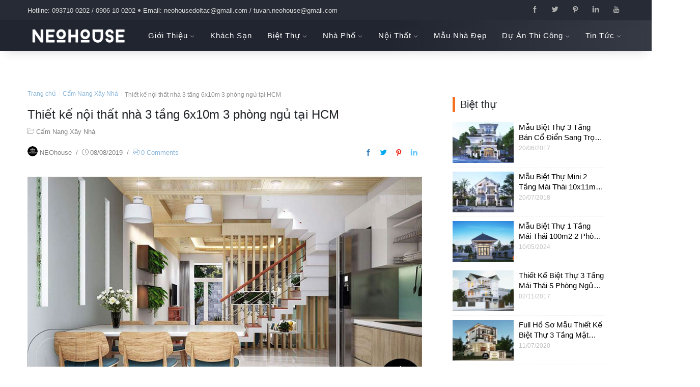

--- FILE ---
content_type: text/html; charset=UTF-8
request_url: https://neohouse.vn/thiet-ke-noi-that-nha-6x10m-3-tang-3-phong-ngu/
body_size: 20535
content:
<!DOCTYPE html>
<html  lang="vi" prefix="og: http://ogp.me/ns#">
<head>
    <meta charset="UTF-8">
    <meta name="viewport" content="width=device-width, initial-scale=1.0, maximum-scale=1.0, user-scalable=no" />
    <meta http-equiv="X-UA-Compatible" content="ie=edge">
    
<!-- Search Engine Optimization by Rank Math - https://s.rankmath.com/home -->
<title>Thiết kế nội thất nhà 6x10m 3 tầng 3 phòng ngủ tại HCM</title>
<meta name="description" content="Thiết kế nội thất nhà 6x10m 3 tầng 3 phòng ngủ hiện đại được thiết kế tối ưu, không chỉ mang đến không gian sống tiện nghi mà còn sở hữu thẩm mỹ cao."/>
<meta name="robots" content="follow, index, max-snippet:-1, max-video-preview:-1, max-image-preview:large"/>
<link rel="canonical" href="https://neohouse.vn/thiet-ke-noi-that-nha-6x10m-3-tang-3-phong-ngu/" />
<meta property="og:locale" content="vi_VN">
<meta property="og:type" content="article">
<meta property="og:title" content="Thiết kế nội thất nhà 6x10m 3 tầng 3 phòng ngủ tại HCM">
<meta property="og:description" content="Thiết kế nội thất nhà 6x10m 3 tầng 3 phòng ngủ hiện đại được thiết kế tối ưu, không chỉ mang đến không gian sống tiện nghi mà còn sở hữu thẩm mỹ cao.">
<meta property="og:url" content="https://neohouse.vn/thiet-ke-noi-that-nha-6x10m-3-tang-3-phong-ngu/">
<meta property="og:site_name" content="NEOHouse">
<meta property="article:publisher" content="https://www.facebook.com/neohousevn">
<meta property="article:author" content="NEOhouse">
<meta property="article:section" content="Cẩm Nang Xây Nhà">
<meta property="article:published_time" content="2019-08-08T13:26:55+07:00">
<meta property="article:modified_time" content="2025-09-17T15:34:24+07:00">
<meta property="og:updated_time" content="2025-09-17T15:34:24+07:00">
<meta property="fb:app_id" content="1026184887413399">
<meta property="og:image" content="https://neohouse.vn/wp-content/uploads/2019/08/thiet-ke-va-thi-cong-noi-that.jpg">
<meta property="og:image:secure_url" content="https://neohouse.vn/wp-content/uploads/2019/08/thiet-ke-va-thi-cong-noi-that.jpg">
<meta property="og:image:width" content="900">
<meta property="og:image:height" content="600">
<meta property="og:image:alt" content="Thiết kế nội thất nhà 6x10m 3 tầng. Ảnh bìa">
<meta property="og:image:type" content="image/jpeg">
<meta name="twitter:card" content="summary_large_image">
<meta name="twitter:title" content="Thiết kế nội thất nhà 6x10m 3 tầng 3 phòng ngủ tại HCM">
<meta name="twitter:description" content="Thiết kế nội thất nhà 6x10m 3 tầng 3 phòng ngủ hiện đại được thiết kế tối ưu, không chỉ mang đến không gian sống tiện nghi mà còn sở hữu thẩm mỹ cao.">
<meta name="twitter:site" content="@http://twitter.com/Neohouse_jsc">
<meta name="twitter:creator" content="@NEOhouse">
<meta name="twitter:image" content="https://neohouse.vn/wp-content/uploads/2019/08/thiet-ke-va-thi-cong-noi-that.jpg">
<script type="application/ld+json">{"@context":"https:\/\/schema.org","@graph":[{"@type":"BlogPosting","headline":"Thi\u1ebft k\u1ebf n\u1ed9i th\u1ea5t nh\u00e0 6x10m 3 t\u1ea7ng 3 ph\u00f2ng ng\u1ee7 t\u1ea1i HCM","datePublished":"2019-08-08T13:26:55+07:00","dateModified":"2025-09-17T15:34:24+07:00","publisher":{"@type":"Organization","name":"NEOHouse CTy Thi\u1ebft K\u1ebf Ki\u1ebfn Tr\u00fac Bi\u1ec7t Th\u1ef1 Nh\u00e0 \u0110\u1eb9p T\u1ea1i HCM","logo":{"@type":"ImageObject","url":"https:\/\/neohouse.vn\/wp-content\/uploads\/2017\/03\/logo-neohouse-moi-260x40.png"}},"mainEntityOfPage":{"@type":"WebPage","@id":"https:\/\/neohouse.vn\/thiet-ke-noi-that-nha-6x10m-3-tang-3-phong-ngu\/"},"author":{"@type":"Person","name":"NEOhouse"},"description":"Thi\u1ebft k\u1ebf n\u1ed9i th\u1ea5t nh\u00e0 6x10m 3 t\u1ea7ng 3 ph\u00f2ng ng\u1ee7 hi\u1ec7n \u0111\u1ea1i \u0111\u01b0\u1ee3c thi\u1ebft k\u1ebf t\u1ed1i \u01b0u, kh\u00f4ng ch\u1ec9 mang \u0111\u1ebfn kh\u00f4ng gian s\u1ed1ng ti\u1ec7n nghi m\u00e0 c\u00f2n s\u1edf h\u1eefu th\u1ea9m m\u1ef9 cao.","image":{"@type":"ImageObject","url":"https:\/\/neohouse.vn\/wp-content\/uploads\/2019\/08\/thiet-ke-va-thi-cong-noi-that.jpg","width":900,"height":600}},{"@type":"BreadcrumbList","itemListElement":[{"@type":"ListItem","position":1,"item":{"@id":"https:\/\/neohouse.vn","name":"Home"}},{"@type":"ListItem","position":2,"item":{"@id":"https:\/\/neohouse.vn\/thiet-ke-noi-that-nha-6x10m-3-tang-3-phong-ngu\/","name":"Thi\u1ebft k\u1ebf n\u1ed9i th\u1ea5t nh\u00e0 3 t\u1ea7ng 6x10m 3 ph\u00f2ng ng\u1ee7 t\u1ea1i HCM"}}]}]}</script>
<!-- /Rank Math WordPress SEO plugin -->

<link rel='dns-prefetch' href='//fonts.googleapis.com' />
<link rel='dns-prefetch' href='//s.w.org' />
		<script type="text/javascript">
			window._wpemojiSettings = {"baseUrl":"https:\/\/s.w.org\/images\/core\/emoji\/13.0.0\/72x72\/","ext":".png","svgUrl":"https:\/\/s.w.org\/images\/core\/emoji\/13.0.0\/svg\/","svgExt":".svg","source":{"concatemoji":"https:\/\/neohouse.vn\/wp-includes\/js\/wp-emoji-release.min.js?ver=3c89f3acf3f6e94e9a267bad56461657"}};
			!function(e,a,t){var n,r,o,i=a.createElement("canvas"),p=i.getContext&&i.getContext("2d");function s(e,t){var a=String.fromCharCode;p.clearRect(0,0,i.width,i.height),p.fillText(a.apply(this,e),0,0);e=i.toDataURL();return p.clearRect(0,0,i.width,i.height),p.fillText(a.apply(this,t),0,0),e===i.toDataURL()}function c(e){var t=a.createElement("script");t.src=e,t.defer=t.type="text/javascript",a.getElementsByTagName("head")[0].appendChild(t)}for(o=Array("flag","emoji"),t.supports={everything:!0,everythingExceptFlag:!0},r=0;r<o.length;r++)t.supports[o[r]]=function(e){if(!p||!p.fillText)return!1;switch(p.textBaseline="top",p.font="600 32px Arial",e){case"flag":return s([127987,65039,8205,9895,65039],[127987,65039,8203,9895,65039])?!1:!s([55356,56826,55356,56819],[55356,56826,8203,55356,56819])&&!s([55356,57332,56128,56423,56128,56418,56128,56421,56128,56430,56128,56423,56128,56447],[55356,57332,8203,56128,56423,8203,56128,56418,8203,56128,56421,8203,56128,56430,8203,56128,56423,8203,56128,56447]);case"emoji":return!s([55357,56424,8205,55356,57212],[55357,56424,8203,55356,57212])}return!1}(o[r]),t.supports.everything=t.supports.everything&&t.supports[o[r]],"flag"!==o[r]&&(t.supports.everythingExceptFlag=t.supports.everythingExceptFlag&&t.supports[o[r]]);t.supports.everythingExceptFlag=t.supports.everythingExceptFlag&&!t.supports.flag,t.DOMReady=!1,t.readyCallback=function(){t.DOMReady=!0},t.supports.everything||(n=function(){t.readyCallback()},a.addEventListener?(a.addEventListener("DOMContentLoaded",n,!1),e.addEventListener("load",n,!1)):(e.attachEvent("onload",n),a.attachEvent("onreadystatechange",function(){"complete"===a.readyState&&t.readyCallback()})),(n=t.source||{}).concatemoji?c(n.concatemoji):n.wpemoji&&n.twemoji&&(c(n.twemoji),c(n.wpemoji)))}(window,document,window._wpemojiSettings);
		</script>
		<style type="text/css">
img.wp-smiley,
img.emoji {
	display: inline !important;
	border: none !important;
	box-shadow: none !important;
	height: 1em !important;
	width: 1em !important;
	margin: 0 .07em !important;
	vertical-align: -0.1em !important;
	background: none !important;
	padding: 0 !important;
}
</style>
	<link rel='stylesheet' id='wp-block-library-css'  href='https://neohouse.vn/wp-includes/css/dist/block-library/style.min.css?ver=3c89f3acf3f6e94e9a267bad56461657' type='text/css' media='all' />
<link rel='stylesheet' id='contact-form-7-css'  href='https://neohouse.vn/wp-content/plugins/contact-form-7/includes/css/styles.css?ver=5.2.1' type='text/css' media='all' />
<link rel='stylesheet' id='pzf-style-css'  href='https://neohouse.vn/wp-content/plugins/button-contact-vr/css/style.css?ver=3c89f3acf3f6e94e9a267bad56461657' type='text/css' media='all' />
<link rel='stylesheet' id='ez-toc-css'  href='https://neohouse.vn/wp-content/plugins/easy-table-of-contents/assets/css/screen.min.css?ver=2.0.46' type='text/css' media='all' />
<style id='ez-toc-inline-css' type='text/css'>
div#ez-toc-container p.ez-toc-title {font-size: 120%;}div#ez-toc-container p.ez-toc-title {font-weight: 500;}div#ez-toc-container ul li {font-size: 100%;}div#ez-toc-container nav ul ul li ul li {font-size: %!important;}
.ez-toc-container-direction {direction: ltr;}.ez-toc-counter ul{counter-reset: item;}.ez-toc-counter nav ul li a::before {content: counters(item, ".", decimal) ". ";display: inline-block;counter-increment: item;flex-grow: 0;flex-shrink: 0;margin-right: .2em; float: left;}.ez-toc-widget-direction {direction: ltr;}.ez-toc-widget-container ul{counter-reset: item;}.ez-toc-widget-container nav ul li a::before {content: counters(item, ".", decimal) ". ";display: inline-block;counter-increment: item;flex-grow: 0;flex-shrink: 0;margin-right: .2em; float: left;}
</style>
<link rel='stylesheet' id='build_font-css'  href='https://fonts.googleapis.com/css?family=Roboto+Condensed%3A400%2C700%7CRoboto%3A100%2C300%2C400%2C700%2C900%7CRubik%3A400%2C500%2C700%2C900%7CCabin+Condensed%3A400%2C500%2C700%7CMaven+Pro%3A400%2C500%2C700%7CPrompt%3A300%2C400%2C500%2C700%2C900&#038;ver=1.1' type='text/css' media='all' />
<link rel='stylesheet' id='bootstrap_css-css'  href='https://neohouse.vn/wp-content/themes/neohouse/assets/css/bootstrap.css?ver=3.7.1' type='text/css' media='all' />
<link rel='stylesheet' id='build_animate-css'  href='https://neohouse.vn/wp-content/themes/neohouse/assets/css/animate.css?ver=3.5.2' type='text/css' media='all' />
<link rel='stylesheet' id='neohouse_font-css'  href='https://neohouse.vn/wp-content/themes/neohouse/assets/css/neohouse.css?ver=1.0.0' type='text/css' media='all' />
<link rel='stylesheet' id='slick_css-css'  href='https://neohouse.vn/wp-content/themes/neohouse/assets/css/slick.css?ver=1.8.0' type='text/css' media='all' />
<link rel='stylesheet' id='build_global_css-css'  href='https://neohouse.vn/wp-content/themes/neohouse/assets/css/global.css?ver=1.1.0' type='text/css' media='all' />
<script>if (document.location.protocol != "https:") {document.location = document.URL.replace(/^http:/i, "https:");}</script><script type='text/javascript' src='https://neohouse.vn/wp-includes/js/jquery/jquery.js?ver=1.12.4-wp' id='jquery-core-js'></script>
<script type='text/javascript' id='ez-toc-scroll-scriptjs-js-after'>
jQuery(document).ready(function(){document.querySelectorAll(".ez-toc-section").forEach(t=>{t.setAttribute("ez-toc-data-id","#"+decodeURI(t.getAttribute("id")))}),jQuery("a.ez-toc-link").click(function(){let t=jQuery(this).attr("href"),e=jQuery("#wpadminbar"),i=0;30>30&&(i=30),e.length&&(i+=e.height()),jQuery('[ez-toc-data-id="'+decodeURI(t)+'"]').length>0&&(i=jQuery('[ez-toc-data-id="'+decodeURI(t)+'"]').offset().top-i),jQuery("html, body").animate({scrollTop:i},500)})});
</script>
<link rel="https://api.w.org/" href="https://neohouse.vn/wp-json/" /><link rel="alternate" type="application/json" href="https://neohouse.vn/wp-json/wp/v2/posts/8414" />		<!-- Custom Logo: hide header text -->
		<style id="custom-logo-css" type="text/css">
			.site-title, .site-description {
				position: absolute;
				clip: rect(1px, 1px, 1px, 1px);
			}
		</style>
		<link rel="alternate" type="application/json+oembed" href="https://neohouse.vn/wp-json/oembed/1.0/embed?url=https%3A%2F%2Fneohouse.vn%2Fthiet-ke-noi-that-nha-6x10m-3-tang-3-phong-ngu%2F" />
<link rel="alternate" type="text/xml+oembed" href="https://neohouse.vn/wp-json/oembed/1.0/embed?url=https%3A%2F%2Fneohouse.vn%2Fthiet-ke-noi-that-nha-6x10m-3-tang-3-phong-ngu%2F&#038;format=xml" />
<link rel="icon" href="https://neohouse.vn/wp-content/uploads/2018/04/cropped-logo-neohouse-300x300-32x32.png" sizes="32x32" />
<link rel="icon" href="https://neohouse.vn/wp-content/uploads/2018/04/cropped-logo-neohouse-300x300-192x192.png" sizes="192x192" />
<link rel="apple-touch-icon" href="https://neohouse.vn/wp-content/uploads/2018/04/cropped-logo-neohouse-300x300-180x180.png" />
<meta name="msapplication-TileImage" content="https://neohouse.vn/wp-content/uploads/2018/04/cropped-logo-neohouse-300x300-270x270.png" />
		<style type="text/css" id="wp-custom-css">
			.description.d-none.d-md-block {
    margin-right: 10%;
    margin-left: 10%;
}
#theh1 {
    display: none;
}

element.style {
}
.taxonomy-description {
    margin-bottom: 40px;
	  margin-right: 2%;
    margin-left: 2%;
}		</style>
		
<!-- Facebook Pixel Code -->
<script>
  !function(f,b,e,v,n,t,s)
  {if(f.fbq)return;n=f.fbq=function(){n.callMethod?
  n.callMethod.apply(n,arguments):n.queue.push(arguments)};
  if(!f._fbq)f._fbq=n;n.push=n;n.loaded=!0;n.version='2.0';
  n.queue=[];t=b.createElement(e);t.async=!0;
  t.src=v;s=b.getElementsByTagName(e)[0];
  s.parentNode.insertBefore(t,s)}(window, document,'script',
  'https://connect.facebook.net/en_US/fbevents.js');
  fbq('init', '255534475165607');
  fbq('track', 'PageView');
</script>
<noscript><img height="1" width="1" style="display:none"
  src="https://www.facebook.com/tr?id=255534475165607&ev=PageView&noscript=1"
/></noscript>
<!-- End Facebook Pixel Code -->
	
<script type="application/ld+json">{
	"@context": "http://schema.org/",
  	"@type": "HomeAndConstructionBusiness",
"@id":"https://neohouse.vn/",
	"url": "https://neohouse.vn/",
	"logo": "https://neohouse.vn/wp-content/uploads/2018/04/logo-neohouse-300x300.png",
    "image":"https://neohouse.vn/wp-content/uploads/2018/04/logo-neohouse-300x300.png",
    "priceRange":"1000$-30000$",
	"hasMap": "https://maps.app.goo.gl/yewDtnhdzYokugny9",	
	"email": "mailto:tuvan.neohouse@gmail.com",
    "founder": "NEOHouse JSC",
  	"address": {
    	"@type": "PostalAddress",
    	"addressLocality": "Tân Bình",
        "addressCountry": "VIỆT NAM",
    	"addressRegion": "Hồ Chí Minh",
    	"postalCode":"700000",
    	"streetAddress": "8B, Bàu Cát 8, P. 11, Q. Tân Bình, TP. Hồ Chí Minh"
  	},
  	"description": "NEOHouse công ty thiết kế kiến trúc biệt thự chuyên nghiệp đẳng cấp có nhiều năm kinh nghiệm xây dựng thiết kế biệt thự, thiết kế nhà phố, thiết kế nội thất tại HCM, Đà Nẵng ☎ 0906 100 202/ 0937 100 202.",
	"name": "NEOHouse JSC",
	"telephone": "0906-100-202",
  	"openingHoursSpecification": [
  {
    "@type": "OpeningHoursSpecification",
    "dayOfWeek": [
      "Monday",
      "Tuesday",
      "Wednesday",
      "Thursday",
      "Friday"
    ],
    "opens": "08:00",
    "closes": "17:30"
  },
  {
    "@type": "OpeningHoursSpecification",
    "dayOfWeek": [
      "Saturday"
    ],
    "opens": "8:00",
    "closes": "18:00"
  }
],
  	"geo": {
    	"@type": "GeoCoordinates",
   	"latitude": "10.7881014",
    	"longitude": "106.6432693,15"
 		}, 			
         "potentialAction": {
    "@type": "ReserveAction",
    "target": {
      "@type": "EntryPoint",
      "urlTemplate": "https://neohouse.vn/",
      "inLanguage": "vn",
      "actionPlatform": [
        "http://schema.org/DesktopWebPlatform",
        "http://schema.org/IOSPlatform",
        "http://schema.org/AndroidPlatform"
      ]
    },
    "result": {
      "@type": "Reservation",
      "name": "đăng kí"
    }
  },
 
  	"sameAs" : [ "https://www.facebook.com/neohouse.vn/",
    	"https://x.com/neohousejsc",
		"https://www.youtube.com/channel/UCRf0m3AHMC9U1cIaJ1HFpcg",
		"https://www.linkedin.com/in/neohouse/",
		"https://www.pinterest.com/neohousevn/",
		"https://neohousejsc.tumblr.com/",
		"https://www.flickr.com/photos/neohouses/",
		"https://www.behance.net/neohouse_vn",
		"https://neohousejsc.wordpress.com/",
		"https://sites.google.com/view/neohouse/",
        "https://neohousevn.blogspot.com/"]
	}</script>
	
<script type="application/ld+json">
{
  "@context": "https://schema.org",
  "@type": "Person",
  "@id": "https://neohouse.vn/#ceo",
  "name": "NGUYỄN THỊ VÂN",
  "alternateName": ["THS. NGUYỄN THỊ VÂN"],
  "url": "https://www.facebook.com/dn.ktsvannguyen",
  "image": "https://neohouse.vn/wp-content/uploads/2025/12/CEO-KTSNguyen-Thi-Van-tu-dam-me-kien-truc-den-nha-lanh-dao-thanh-cong.jpg",
  "description": "Tôi là Nguyễn Thị Vân - Nhà sáng lập thương hiệu NeoHouse từ những năm 2014, với kinh nghiệm nhiều năm trong lĩnh vực thiết kế kiến trúc, thi công và chủ trì các dự án. Hiện tại, tôi là người đóng vai trò chính trong việc điều hành, định hướng phát triển NeoHouse với cương vị là chủ tịch công ty. Tôi được mọi người trong lĩnh vực kinh doanh và thiết kế biết với danh xưng là nữ doanh nhân - kiến trúc sư trẻ tài sắc vẹn toàn. Với niềm đam mê kiến trúc, tôi cùng một số cộng sự đã bắt đầu đặt những viên gạch đầu tiên xây dựng Công ty Cổ phần Kiến trúc Xây Dựng NEOHouse. Sau hơn 12 năm hình thành và phát triển, công ty trở thành một trong những đơn vị đáng tin cậy về mảng thiết kế và xây dựng dân dụng với hơn một trăm công trình thiết kế trong một năm. Năm 2020, công ty được vinh dự đón nhận Top 10 Thương hiệu mạnh Asean - \"Asean Strong Brand 2020\" do tạp chí kinh tế Châu Á bầu chọn. Bên cạnh đó, tôi còn nhận danh hiệu Top 10 nhà lãnh đạo tiêu biểu Châu Á Thái Bình Dương \"Asia – Pacific Typical Leader 2021\".",
  "birthDate": "1989-10-10",
  "jobTitle": "CEO",
  "gender": "https://schema.org/Female",
  "email": "tuvan.neohouse@gmail.com",
  "knowsLanguage": ["Vietnamese", "English"],
  "sameAs": [
    "https://dantri.com.vn/kinh-doanh/neohouse-kien-truc-doc-dao-cung-ceo-nguyen-thi-van-va-ceo-nguyen-van-phuong-20211002103514831.htm",
    "https://www.24h.com.vn/doanh-nhan/ceo-kts-nguyen-thi-van-tu-dam-me-kien-truc-den-nha-lanh-dao-thanh-cong-c606a1285031.html",
    "https://baolongan.vn/neohouse-cong-ty-kien-truc-xay-dung-nha-dep-o-tp-hcm-a157666.html",
    "https://baodanang.vn/cong-ty-thiet-ke-xay-dung-nha-pho-uy-tin-nhat-tai-da-nang-3290750.html",
    "https://batdongsan.baoxaydung.vn/neohouse-cong-ty-thiet-ke-noi-that-uy-tin-hang-dau-thanh-pho-ho-chi-minh-1926868342613.htm",
    "https://baoquangngai.vn/channel/8181/202112/cong-ty-chuyen-thi-cong-biet-thu-nha-uy-tin-tai-quang-ngai-3094025/",
    "https://baotuyenquang.com.vn/rao-vat/202412/cong-ty-neohouse-don-vi-thiet-ke-xay-dung-uy-tin-tai-hcm-c3126d0/"
  ],
  "worksFor": {
    "@type": "Organization",
    "name": "NEOHouse JSC",
    "url": "https://neohouse.vn/",
    "sameAs": [
      "https://dantri.com.vn/kinh-doanh/neohouse-kien-truc-doc-dao-cung-ceo-nguyen-thi-van-va-ceo-nguyen-van-phuong-20211002103514831.htm",
      "https://www.24h.com.vn/doanh-nhan/ceo-kts-nguyen-thi-van-tu-dam-me-kien-truc-den-nha-lanh-dao-thanh-cong-c606a1285031.html",
      "https://baolongan.vn/neohouse-cong-ty-kien-truc-xay-dung-nha-dep-o-tp-hcm-a157666.html",
      "https://baodanang.vn/cong-ty-thiet-ke-xay-dung-nha-pho-uy-tin-nhat-tai-da-nang-3290750.html",
      "https://batdongsan.baoxaydung.vn/neohouse-cong-ty-thiet-ke-noi-that-uy-tin-hang-dau-thanh-pho-ho-chi-minh-1926868342613.htm",
      "https://baotuyenquang.com.vn/rao-vat/202412/cong-ty-neohouse-don-vi-thiet-ke-xay-dung-uy-tin-tai-hcm-c3126d0/",
      "https://baoquangngai.vn/channel/8181/202112/cong-ty-chuyen-thi-cong-biet-thu-nha-uy-tin-tai-quang-ngai-3094025/"
    ],
    "location": {
      "@type": "PostalAddress",
      "addressCountry": "VN",
      "postalCode": "700000",
      "addressLocality": "Hồ Chí Minh",
      "addressRegion": "Hồ Chí Minh",
      "streetAddress": "8B, Bàu Cát 8, P. 11, Q. Tân Bình, TP. Hồ Chí Minh."
    }
  },
  "alumniOf": {
    "@type": "EducationalOrganization",
    "name": "Trường Đại học Bách khoa - Đại học Đà Nẵng",
    "url": "https://dut.udn.vn/",
    "sameAs": [
      "https://vi.wikipedia.org/wiki/Tr%C6%B0%E1%BB%9Dng_%C4%90%E1%BA%A1i_h%E1%BB%8Dc_B%C3%A1ch_khoa,_%C4%90%E1%BA%A1i_h%E1%BB%8Dc_%C4%90%C3%A0_N%E1%BA%B5ng",
      "https://www.facebook.com/bachkhoaDUT/"
    ],
    "description": "Trường Đại học Bách khoa (BKĐN; tiếng Anh: Da Nang University of Science and Technology – DUT)[a][b] là trường đại học đầu ngành về lĩnh vực kỹ thuật ở miền Trung Việt Nam, có trụ sở tại Đà Nẵng, Việt Nam. Trường Đại học Bách khoa được xem là trung tâm nghiên cứu khoa học kỹ thuật và chuyển giao công nghệ hàng đầu khu vực miền Trung Việt Nam, trực thuộc Đại học Đà Nẵng và được xếp vào nhóm các đại học trọng điểm quốc gia. Năm 2017, trường trở thành 1 trong 4 trường đại học đầu tiên của Việt Nam đạt chuẩn quốc tế trong đào tạo và nghiên cứu do Hội đồng cấp cao đánh giá nghiên cứu và giáo dục đại học châu Âu (HCERES) công nhận."
  },
  "knowsAbout": [
    {
      "@type": "Specialty",
      "name": "Kiến trúc và xây dựng nhà ở dân dụng"
    }
  ],
  "nationality": {
    "@type": "Country",
    "name": "Việt Nam",
    "sameAs": ["https://vi.wikipedia.org/wiki/Việt_Nam"]
  }
}
</script>
	
<script type="application/ld+json">
{
  "@context": "http://schema.org/",
  "@type": "WebSite",
  "name": "NEOHouse | Công ty cổ phần kiến trúc - xây dựng",
  "alternateName": "NEOHouse",
  "url": "https://neohouse.vn/",
  "potentialAction": {
    "@type": "SearchAction",
    "target": "https://neohouse.vn/?post_type=avada_portfolio&s={search_term_string}",
    "query-input": "required name=search_term_string"
  }
}
</script>

<!-- Google Tag Manager -->
<script>(function(w,d,s,l,i){w[l]=w[l]||[];w[l].push({'gtm.start':
new Date().getTime(),event:'gtm.js'});var f=d.getElementsByTagName(s)[0],
j=d.createElement(s),dl=l!='dataLayer'?'&l='+l:'';j.async=true;j.src=
'https://www.googletagmanager.com/gtm.js?id='+i+dl;f.parentNode.insertBefore(j,f);
})(window,document,'script','dataLayer','GTM-WBK26PD');</script>
<!-- End Google Tag Manager -->
	
	<!-- Google tag (gtag.js) -->
<script async src="https://www.googletagmanager.com/gtag/js?id=G-SKGR38RBL0"></script>
<script>
  window.dataLayer = window.dataLayer || [];
  function gtag(){dataLayer.push(arguments);}
  gtag('js', new Date());

  gtag('config', 'G-SKGR38RBL0');
</script>
	
	<!-- Google Tag Manager -->
<script>(function(w,d,s,l,i){w[l]=w[l]||[];w[l].push({'gtm.start':
new Date().getTime(),event:'gtm.js'});var f=d.getElementsByTagName(s)[0],
j=d.createElement(s),dl=l!='dataLayer'?'&l='+l:'';j.async=true;j.src=
'https://www.googletagmanager.com/gtm.js?id='+i+dl;f.parentNode.insertBefore(j,f);
})(window,document,'script','dataLayer','GTM-TPXP4XXB');</script>
<!-- End Google Tag Manager -->
	
</head>
<body data-rsssl=1 class="post-template-default single single-post postid-8414 single-format-standard wp-custom-logo">
	
<!-- Google Tag Manager (noscript) -->
<noscript><iframe src="https://www.googletagmanager.com/ns.html?id=GTM-WBK26PD"
height="0" width="0" style="display:none;visibility:hidden"></iframe></noscript>
<!-- End Google Tag Manager (noscript) -->
<div class="mobile-side">
<div class="close-side js__close-side">
			<span class="button-mb-close">
				<span class="bar"></span>
				<span class="bar"></span>
			</span>
		</div>
		<div id="mobile-menu">
			<div class="wrap-menu-mobile">
				<div class="header-mb-menu">
						
  <a href="https://neohouse.vn/" title="NEOHouse - Nhà Mới Cuộc Sống Mới" rel="home">
      <img class="img-responsive" src="https://neohouse.vn/wp-content/uploads/2017/03/logo-neohouse-moi-260x40.png"  width="260px" height="43px" alt="NEOHouse - Công ty Kiến Trúc Thiết Kế Xây Dựng Nhà Đẹp"/>
  </a>				</div>
				<nav class="nav-mobile"><ul id="menu-mainmenu" class="nav-items-mobile"><li id="menu-item-907" class="gioi-thieu menu-item menu-item-type-post_type menu-item-object-page menu-item-has-children dv-nav-mobile menu-item-907"><a class="nav-top-link-l"  rel="nofollow" href="https://neohouse.vn/gioi-thieu/">Giới thiệu<i class="interior icon-down-arrow js_btn_mb"  aria-hidden="true"></i></a>
<ul class="dv-top-ul-mb">
	<li id="menu-item-908" class="catalogue menu-item menu-item-type-post_type menu-item-object-page dv-nav-dept-1 menu-item-908"><a rel="nofollow" href="https://neohouse.vn/gioi-thieu/catalogue/">Catalogue</a></li>
	<li id="menu-item-6104" class="van-phong menu-item menu-item-type-post_type menu-item-object-page dv-nav-dept-1 menu-item-6104"><a rel="nofollow" href="https://neohouse.vn/gioi-thieu/van-phong-lam-viec-neohouse/">Văn Phòng</a></li>
	<li id="menu-item-12596" class="menu-item menu-item-type-post_type menu-item-object-page dv-nav-dept-1 menu-item-12596"><a href="https://neohouse.vn/gioi-thieu/nhan-su/">Nhân Sự</a></li>
	<li id="menu-item-911" class="thuong-hieu menu-item menu-item-type-post_type menu-item-object-page dv-nav-dept-1 menu-item-911"><a rel="nofollow" href="https://neohouse.vn/gioi-thieu/thuong-hieu/">Thương Hiệu</a></li>
	<li id="menu-item-42" class="lien-he menu-item menu-item-type-post_type menu-item-object-page dv-nav-dept-1 menu-item-42"><a rel="nofollow" href="https://neohouse.vn/lien-he/">Liên hệ</a></li>
	<li id="menu-item-5587" class="hoat-dong-cong-ty menu-item menu-item-type-taxonomy menu-item-object-category dv-nav-dept-1 menu-item-5587"><a rel="dofollow" href="https://neohouse.vn/hoat-dong-cong-ty/">Hoạt Động &#8211; Sự Kiện &#8211; Giải Thưởng</a></li>
	<li id="menu-item-861" class="tuyen-dung menu-item menu-item-type-taxonomy menu-item-object-category dv-nav-dept-1 menu-item-861"><a rel="dofollow" href="https://neohouse.vn/tuyen-dung/">Tuyển Dụng</a></li>

</ul>
</li>
<li id="menu-item-6700" class="menu-item menu-item-type-taxonomy menu-item-object-portfolio_category menu-item-6700"><a href="https://neohouse.vn/du-an/thiet-ke-khach-san/">Khách Sạn</a></li>
<li id="menu-item-6078" class="biet-thu menu-item menu-item-type-taxonomy menu-item-object-portfolio_category menu-item-has-children dv-nav-mobile menu-item-6078"><a class="nav-top-link-l"  rel="dofollow" href="https://neohouse.vn/du-an/biet-thu-dep/">Biệt thự<i class="interior icon-down-arrow js_btn_mb"  aria-hidden="true"></i></a>
<ul class="dv-top-ul-mb">
	<li id="menu-item-23224" class="menu-item menu-item-type-taxonomy menu-item-object-portfolio_category dv-nav-dept-1 menu-item-23224"><a href="https://neohouse.vn/du-an/biet-thu-1-tang/">Biệt Thự 1 Tầng</a></li>
	<li id="menu-item-10078" class="menu-item menu-item-type-taxonomy menu-item-object-portfolio_category dv-nav-dept-1 menu-item-10078"><a href="https://neohouse.vn/du-an/biet-thu-2-tang/">Biệt Thự 2 Tầng</a></li>
	<li id="menu-item-10079" class="menu-item menu-item-type-taxonomy menu-item-object-portfolio_category dv-nav-dept-1 menu-item-10079"><a href="https://neohouse.vn/du-an/biet-thu-3-tang/">Biệt Thự 3 Tầng</a></li>
	<li id="menu-item-33321" class="menu-item menu-item-type-post_type menu-item-object-post dv-nav-dept-1 menu-item-33321"><a href="https://neohouse.vn/biet-thu-4-tang/">Biệt Thự 4 Tầng</a></li>
	<li id="menu-item-39564" class="menu-item menu-item-type-taxonomy menu-item-object-portfolio_category dv-nav-dept-1 menu-item-39564"><a href="https://neohouse.vn/du-an/biet-thu-mai-thai/">Biệt Thự Mái Thái</a></li>
	<li id="menu-item-39225" class="menu-item menu-item-type-taxonomy menu-item-object-portfolio_category dv-nav-dept-1 menu-item-39225"><a href="https://neohouse.vn/du-an/biet-thu-nha-vuon/">Biệt Thự Nhà Vườn</a></li>
	<li id="menu-item-9781" class="menu-item menu-item-type-taxonomy menu-item-object-portfolio_category dv-nav-dept-1 menu-item-9781"><a href="https://neohouse.vn/du-an/biet-thu-hien-dai/">Biệt Thự Hiện Đại</a></li>
	<li id="menu-item-32627" class="menu-item menu-item-type-taxonomy menu-item-object-portfolio_category dv-nav-dept-1 menu-item-32627"><a href="https://neohouse.vn/du-an/biet-thu-tan-co-dien/">Biệt Thự Tân Cổ Điển</a></li>
	<li id="menu-item-9788" class="menu-item menu-item-type-taxonomy menu-item-object-portfolio_category dv-nav-dept-1 menu-item-9788"><a href="https://neohouse.vn/du-an/biet-thu-co-dien/">Biệt Thự Cổ Điển</a></li>

</ul>
</li>
<li id="menu-item-6079" class="nha-pho menu-item menu-item-type-taxonomy menu-item-object-portfolio_category menu-item-has-children dv-nav-mobile menu-item-6079"><a class="nav-top-link-l"  rel="dofollow" href="https://neohouse.vn/du-an/nha-pho/">Nhà phố<i class="interior icon-down-arrow js_btn_mb"  aria-hidden="true"></i></a>
<ul class="dv-top-ul-mb">
	<li id="menu-item-10054" class="menu-item menu-item-type-taxonomy menu-item-object-portfolio_category dv-nav-dept-1 menu-item-10054"><a href="https://neohouse.vn/du-an/nha-pho-2-tang/">Nhà Phố 2 Tầng</a></li>
	<li id="menu-item-10055" class="menu-item menu-item-type-taxonomy menu-item-object-portfolio_category dv-nav-dept-1 menu-item-10055"><a href="https://neohouse.vn/du-an/nha-pho-3-tang/">Nhà Phố 3 Tầng</a></li>
	<li id="menu-item-23315" class="menu-item menu-item-type-taxonomy menu-item-object-portfolio_category dv-nav-dept-1 menu-item-23315"><a href="https://neohouse.vn/du-an/nha-pho-4-tang/">Nhà Phố 4 Tầng</a></li>
	<li id="menu-item-23399" class="menu-item menu-item-type-taxonomy menu-item-object-portfolio_category dv-nav-dept-1 menu-item-23399"><a href="https://neohouse.vn/du-an/nha-pho-5-tang/">Nhà Phố 5 Tầng</a></li>
	<li id="menu-item-9787" class="menu-item menu-item-type-taxonomy menu-item-object-portfolio_category dv-nav-dept-1 menu-item-9787"><a href="https://neohouse.vn/du-an/nha-pho-hien-dai/">Nhà Phố Hiện Đại</a></li>
	<li id="menu-item-46458" class="menu-item menu-item-type-taxonomy menu-item-object-portfolio_category dv-nav-dept-1 menu-item-46458"><a href="https://neohouse.vn/du-an/nha-pho-tan-co-dien/">Nhà Phố Tân Cổ Điển</a></li>

</ul>
</li>
<li id="menu-item-6080" class="noi-that menu-item menu-item-type-taxonomy menu-item-object-portfolio_category menu-item-has-children dv-nav-mobile menu-item-6080"><a class="nav-top-link-l"  rel="dofollow" href="https://neohouse.vn/du-an/thiet-ke-noi-that/">Nội thất<i class="interior icon-down-arrow js_btn_mb"  aria-hidden="true"></i></a>
<ul class="dv-top-ul-mb">
	<li id="menu-item-23957" class="menu-item menu-item-type-post_type menu-item-object-post dv-nav-dept-1 menu-item-23957"><a href="https://neohouse.vn/thiet-ke-noi-that-biet-thu/">Thiết Kế Nội Thất Biệt Thự</a></li>
	<li id="menu-item-23959" class="menu-item menu-item-type-post_type menu-item-object-post dv-nav-dept-1 menu-item-23959"><a href="https://neohouse.vn/thiet-ke-noi-that-nha-pho/">Thiết Kế Nội Thất Nhà Phố</a></li>
	<li id="menu-item-23953" class="menu-item menu-item-type-post_type menu-item-object-post dv-nav-dept-1 menu-item-23953"><a href="https://neohouse.vn/thiet-ke-noi-that-chung-cu/">Thiết Kế Nội Thất Chung Cư</a></li>
	<li id="menu-item-23952" class="menu-item menu-item-type-post_type menu-item-object-post dv-nav-dept-1 menu-item-23952"><a href="https://neohouse.vn/thiet-ke-can-ho-studio/">Thiết Kế Nội Thất Căn Hộ Studio</a></li>
	<li id="menu-item-23962" class="menu-item menu-item-type-post_type menu-item-object-post dv-nav-dept-1 menu-item-23962"><a href="https://neohouse.vn/thiet-ke-noi-that-nha-cap-4/">Thiết Kế Nội Thất Nhà Cấp 4</a></li>
	<li id="menu-item-23951" class="menu-item menu-item-type-post_type menu-item-object-post dv-nav-dept-1 menu-item-23951"><a href="https://neohouse.vn/thiet-ke-noi-that-quan-cafe/">Thiết Kế Nội Thất Quán Cafe</a></li>
	<li id="menu-item-23956" class="menu-item menu-item-type-post_type menu-item-object-post dv-nav-dept-1 menu-item-23956"><a href="https://neohouse.vn/thiet-ke-noi-that-quan-tra-sua/">Thiết Kế Nội Thất Quán Trà Sữa</a></li>
	<li id="menu-item-23960" class="menu-item menu-item-type-post_type menu-item-object-post dv-nav-dept-1 menu-item-23960"><a href="https://neohouse.vn/thiet-ke-noi-that-spa/">Thiết Kế Nội Thất Spa</a></li>
	<li id="menu-item-23954" class="menu-item menu-item-type-post_type menu-item-object-post dv-nav-dept-1 menu-item-23954"><a href="https://neohouse.vn/thiet-ke-noi-that-showroom/">Thiết Kế Nội Thất Showroom</a></li>
	<li id="menu-item-23955" class="menu-item menu-item-type-post_type menu-item-object-post dv-nav-dept-1 menu-item-23955"><a href="https://neohouse.vn/thiet-ke-noi-that-van-phong/">Thiết Kế Nội Thất Văn Phòng</a></li>
	<li id="menu-item-23958" class="menu-item menu-item-type-post_type menu-item-object-post dv-nav-dept-1 menu-item-23958"><a href="https://neohouse.vn/thiet-ke-noi-that-nha-hang/">Thiết Kế Nội Thất Nhà Hàng</a></li>
	<li id="menu-item-37129" class="menu-item menu-item-type-post_type menu-item-object-post dv-nav-dept-1 menu-item-37129"><a href="https://neohouse.vn/phong-cach-thiet-ke-noi-that/">Phong Cách Thiết Kế</a></li>

</ul>
</li>
<li id="menu-item-854" class="thiet-ke-nha-dep menu-item menu-item-type-taxonomy menu-item-object-category menu-item-854"><a rel="dofollow" href="https://neohouse.vn/thiet-ke-nha-dep/">Mẫu Nhà Đẹp</a></li>
<li id="menu-item-7627" class="menu-item menu-item-type-custom menu-item-object-custom menu-item-has-children dv-nav-mobile menu-item-7627"><a class="nav-top-link-l"  href="https://neohouse.vn/du-an/thi-cong-xay-dung/">Dự án thi công<i class="interior icon-down-arrow js_btn_mb"  aria-hidden="true"></i></a>
<ul class="dv-top-ul-mb">
	<li id="menu-item-23950" class="menu-item menu-item-type-post_type menu-item-object-post dv-nav-dept-1 menu-item-23950"><a href="https://neohouse.vn/thi-cong-nha-pho/">Thi Công Nhà Phố</a></li>
	<li id="menu-item-32406" class="menu-item menu-item-type-post_type menu-item-object-post dv-nav-dept-1 menu-item-32406"><a href="https://neohouse.vn/thi-cong-biet-thu/">Thi Công Biệt Thự</a></li>
	<li id="menu-item-23961" class="menu-item menu-item-type-post_type menu-item-object-post dv-nav-dept-1 menu-item-23961"><a href="https://neohouse.vn/thiet-ke-thi-cong-noi-that-van-phong/">Thi Công Văn Phòng</a></li>
	<li id="menu-item-13960" class="menu-item menu-item-type-taxonomy menu-item-object-portfolio_category dv-nav-dept-1 menu-item-13960"><a href="https://neohouse.vn/du-an/thi-cong-kien-truc/">Thi Công Kiến Trúc</a></li>
	<li id="menu-item-13961" class="menu-item menu-item-type-taxonomy menu-item-object-portfolio_category dv-nav-dept-1 menu-item-13961"><a href="https://neohouse.vn/du-an/thi-cong-noi-that/">Thi Công Nội Thất</a></li>

</ul>
</li>
<li id="menu-item-53" class="tin-tuc menu-item menu-item-type-post_type menu-item-object-page current_page_parent menu-item-has-children dv-nav-mobile menu-item-53"><a class="nav-top-link-l"  rel="dofollow" href="https://neohouse.vn/tin-tuc/">Tin tức<i class="interior icon-down-arrow js_btn_mb"  aria-hidden="true"></i></a>
<ul class="dv-top-ul-mb">
	<li id="menu-item-855" class="cam-nang-xay-nha menu-item menu-item-type-taxonomy menu-item-object-category current-post-ancestor current-menu-parent current-post-parent dv-nav-dept-1 menu-item-855"><a rel="dofollow" href="https://neohouse.vn/cam-nang-xay-nha/">Cẩm Nang Xây Nhà</a></li>
	<li id="menu-item-27905" class="menu-item menu-item-type-taxonomy menu-item-object-category dv-nav-dept-1 menu-item-27905"><a href="https://neohouse.vn/blog-noi-that/">Blog Nội Thất</a></li>

</ul>
</li>
</ul></nav>			</div>
			<div class="social-follow-mb">
			        <ul class="social-follow header-top">
            <li><a href="https://www.facebook.com/neohouse.vn" target="_blank"  rel="nofollow" class="interior icon-facebook"></a></li>
            <li><a href="https://twitter.com/neohousejsc" target="_blank"  rel="nofollow" class="interior icon-twitter" ></a></li>

            <li><a href="https://www.pinterest.com/neohousevn/" target="_blank"  rel="nofollow" class="interior icon-pinterest"></a></li>
            <li><a href="https://www.linkedin.com/in/neohouse/" target="_blank"  rel="nofollow" class="interior icon-linkedin-logo"></a></li>
            <li><a href="https://www.youtube.com/channel/UCRf0m3AHMC9U1cIaJ1HFpcg" target="_blank"  rel="nofollow" class="interior icon-youtube-logotype"></a></li>

            </ul>
			</div>
	   </div>
</div><!--mobile-side-->
<div id="main-site" class="wrapper">
	
		
<header id="header">
                <div class="wrap-header-menu">
        <div id="header-top" class="d-none d-md-block">

    <div class="container">

                <div class="row">

                    <div class="col-12 col-md-7">

                    <ul class="information">
                        <li class="phone">Hotline: 093710 0202 / 0906 10 0202</li>
                        <li class="email">Email: neohousedoitac@gmail.com / tuvan.neohouse@gmail.com</li>
                        </ul>
                    </div><!--end col-sm-6-->
                    <div class="col-12 col-md-5">
                            <ul class="social-follow header-top">
            <li><a href="https://www.facebook.com/neohouse.vn" target="_blank"  rel="nofollow" class="interior icon-facebook"></a></li>
            <li><a href="https://twitter.com/neohousejsc" target="_blank"  rel="nofollow" class="interior icon-twitter" ></a></li>

            <li><a href="https://www.pinterest.com/neohousevn/" target="_blank"  rel="nofollow" class="interior icon-pinterest"></a></li>
            <li><a href="https://www.linkedin.com/in/neohouse/" target="_blank"  rel="nofollow" class="interior icon-linkedin-logo"></a></li>
            <li><a href="https://www.youtube.com/channel/UCRf0m3AHMC9U1cIaJ1HFpcg" target="_blank"  rel="nofollow" class="interior icon-youtube-logotype"></a></li>

            </ul>
                    </div><!--end col-sm-6-->
                </div>
            </div>
</div><!--end header-top-->



<div id="header-middle">

    <div class="container">
        <div class="flex flex-row between">
            <div id="logo" class="flex-col">
                	
  <a href="https://neohouse.vn/" title="NEOHouse - Nhà Mới Cuộc Sống Mới" rel="home">
      <img class="img-responsive" src="https://neohouse.vn/wp-content/uploads/2017/03/logo-neohouse-moi-260x40.png"  width="260px" height="43px" alt="NEOHouse - Công ty Kiến Trúc Thiết Kế Xây Dựng Nhà Đẹp"/>
  </a>                    
            </div>
            <div id="wrap-menu" class="flex-col d-none d-lg-block ">
                        <nav class="middle-nav"><ul id="menu-mainmenu-1" class="nav-items"><li class="gioi-thieu menu-item menu-item-type-post_type menu-item-object-page menu-item-has-children dropdown menu-item-907"><a rel="nofollow" href="https://neohouse.vn/gioi-thieu/" class="dv-dropdown-toggle">Giới thiệu <i class="interior icon-down-arrow"></i></a>
<ul class="dv-top-ul depth_0" >
	<li class="catalogue menu-item menu-item-type-post_type menu-item-object-page menu-item-908"><a rel="nofollow" href="https://neohouse.vn/gioi-thieu/catalogue/">Catalogue</a></li>
	<li class="van-phong menu-item menu-item-type-post_type menu-item-object-page menu-item-6104"><a rel="nofollow" href="https://neohouse.vn/gioi-thieu/van-phong-lam-viec-neohouse/">Văn Phòng</a></li>
	<li class="menu-item menu-item-type-post_type menu-item-object-page menu-item-12596"><a href="https://neohouse.vn/gioi-thieu/nhan-su/">Nhân Sự</a></li>
	<li class="thuong-hieu menu-item menu-item-type-post_type menu-item-object-page menu-item-911"><a rel="nofollow" href="https://neohouse.vn/gioi-thieu/thuong-hieu/">Thương Hiệu</a></li>
	<li class="lien-he menu-item menu-item-type-post_type menu-item-object-page menu-item-42"><a rel="nofollow" href="https://neohouse.vn/lien-he/">Liên hệ</a></li>
	<li class="hoat-dong-cong-ty menu-item menu-item-type-taxonomy menu-item-object-category menu-item-5587"><a rel="dofollow" href="https://neohouse.vn/hoat-dong-cong-ty/">Hoạt Động &#8211; Sự Kiện &#8211; Giải Thưởng</a></li>
	<li class="tuyen-dung menu-item menu-item-type-taxonomy menu-item-object-category menu-item-861"><a rel="dofollow" href="https://neohouse.vn/tuyen-dung/">Tuyển Dụng</a></li>
</ul></li>
<li class="menu-item menu-item-type-taxonomy menu-item-object-portfolio_category menu-item-6700"><a href="https://neohouse.vn/du-an/thiet-ke-khach-san/">Khách Sạn</a></li>
<li class="biet-thu menu-item menu-item-type-taxonomy menu-item-object-portfolio_category menu-item-has-children dropdown menu-item-6078"><a rel="dofollow" href="https://neohouse.vn/du-an/biet-thu-dep/" class="dv-dropdown-toggle">Biệt thự <i class="interior icon-down-arrow"></i></a>
<ul class="dv-top-ul depth_0" >
	<li class="menu-item menu-item-type-taxonomy menu-item-object-portfolio_category menu-item-23224"><a href="https://neohouse.vn/du-an/biet-thu-1-tang/">Biệt Thự 1 Tầng</a></li>
	<li class="menu-item menu-item-type-taxonomy menu-item-object-portfolio_category menu-item-10078"><a href="https://neohouse.vn/du-an/biet-thu-2-tang/">Biệt Thự 2 Tầng</a></li>
	<li class="menu-item menu-item-type-taxonomy menu-item-object-portfolio_category menu-item-10079"><a href="https://neohouse.vn/du-an/biet-thu-3-tang/">Biệt Thự 3 Tầng</a></li>
	<li class="menu-item menu-item-type-post_type menu-item-object-post menu-item-33321"><a href="https://neohouse.vn/biet-thu-4-tang/">Biệt Thự 4 Tầng</a></li>
	<li class="menu-item menu-item-type-taxonomy menu-item-object-portfolio_category menu-item-39564"><a href="https://neohouse.vn/du-an/biet-thu-mai-thai/">Biệt Thự Mái Thái</a></li>
	<li class="menu-item menu-item-type-taxonomy menu-item-object-portfolio_category menu-item-39225"><a href="https://neohouse.vn/du-an/biet-thu-nha-vuon/">Biệt Thự Nhà Vườn</a></li>
	<li class="menu-item menu-item-type-taxonomy menu-item-object-portfolio_category menu-item-9781"><a href="https://neohouse.vn/du-an/biet-thu-hien-dai/">Biệt Thự Hiện Đại</a></li>
	<li class="menu-item menu-item-type-taxonomy menu-item-object-portfolio_category menu-item-32627"><a href="https://neohouse.vn/du-an/biet-thu-tan-co-dien/">Biệt Thự Tân Cổ Điển</a></li>
	<li class="menu-item menu-item-type-taxonomy menu-item-object-portfolio_category menu-item-9788"><a href="https://neohouse.vn/du-an/biet-thu-co-dien/">Biệt Thự Cổ Điển</a></li>
</ul></li>
<li class="nha-pho menu-item menu-item-type-taxonomy menu-item-object-portfolio_category menu-item-has-children dropdown menu-item-6079"><a rel="dofollow" href="https://neohouse.vn/du-an/nha-pho/" class="dv-dropdown-toggle">Nhà phố <i class="interior icon-down-arrow"></i></a>
<ul class="dv-top-ul depth_0" >
	<li class="menu-item menu-item-type-taxonomy menu-item-object-portfolio_category menu-item-10054"><a href="https://neohouse.vn/du-an/nha-pho-2-tang/">Nhà Phố 2 Tầng</a></li>
	<li class="menu-item menu-item-type-taxonomy menu-item-object-portfolio_category menu-item-10055"><a href="https://neohouse.vn/du-an/nha-pho-3-tang/">Nhà Phố 3 Tầng</a></li>
	<li class="menu-item menu-item-type-taxonomy menu-item-object-portfolio_category menu-item-23315"><a href="https://neohouse.vn/du-an/nha-pho-4-tang/">Nhà Phố 4 Tầng</a></li>
	<li class="menu-item menu-item-type-taxonomy menu-item-object-portfolio_category menu-item-23399"><a href="https://neohouse.vn/du-an/nha-pho-5-tang/">Nhà Phố 5 Tầng</a></li>
	<li class="menu-item menu-item-type-taxonomy menu-item-object-portfolio_category menu-item-9787"><a href="https://neohouse.vn/du-an/nha-pho-hien-dai/">Nhà Phố Hiện Đại</a></li>
	<li class="menu-item menu-item-type-taxonomy menu-item-object-portfolio_category menu-item-46458"><a href="https://neohouse.vn/du-an/nha-pho-tan-co-dien/">Nhà Phố Tân Cổ Điển</a></li>
</ul></li>
<li class="noi-that menu-item menu-item-type-taxonomy menu-item-object-portfolio_category menu-item-has-children dropdown menu-item-6080"><a rel="dofollow" href="https://neohouse.vn/du-an/thiet-ke-noi-that/" class="dv-dropdown-toggle">Nội thất <i class="interior icon-down-arrow"></i></a>
<ul class="dv-top-ul depth_0" >
	<li class="menu-item menu-item-type-post_type menu-item-object-post menu-item-23957"><a href="https://neohouse.vn/thiet-ke-noi-that-biet-thu/">Thiết Kế Nội Thất Biệt Thự</a></li>
	<li class="menu-item menu-item-type-post_type menu-item-object-post menu-item-23959"><a href="https://neohouse.vn/thiet-ke-noi-that-nha-pho/">Thiết Kế Nội Thất Nhà Phố</a></li>
	<li class="menu-item menu-item-type-post_type menu-item-object-post menu-item-23953"><a href="https://neohouse.vn/thiet-ke-noi-that-chung-cu/">Thiết Kế Nội Thất Chung Cư</a></li>
	<li class="menu-item menu-item-type-post_type menu-item-object-post menu-item-23952"><a href="https://neohouse.vn/thiet-ke-can-ho-studio/">Thiết Kế Nội Thất Căn Hộ Studio</a></li>
	<li class="menu-item menu-item-type-post_type menu-item-object-post menu-item-23962"><a href="https://neohouse.vn/thiet-ke-noi-that-nha-cap-4/">Thiết Kế Nội Thất Nhà Cấp 4</a></li>
	<li class="menu-item menu-item-type-post_type menu-item-object-post menu-item-23951"><a href="https://neohouse.vn/thiet-ke-noi-that-quan-cafe/">Thiết Kế Nội Thất Quán Cafe</a></li>
	<li class="menu-item menu-item-type-post_type menu-item-object-post menu-item-23956"><a href="https://neohouse.vn/thiet-ke-noi-that-quan-tra-sua/">Thiết Kế Nội Thất Quán Trà Sữa</a></li>
	<li class="menu-item menu-item-type-post_type menu-item-object-post menu-item-23960"><a href="https://neohouse.vn/thiet-ke-noi-that-spa/">Thiết Kế Nội Thất Spa</a></li>
	<li class="menu-item menu-item-type-post_type menu-item-object-post menu-item-23954"><a href="https://neohouse.vn/thiet-ke-noi-that-showroom/">Thiết Kế Nội Thất Showroom</a></li>
	<li class="menu-item menu-item-type-post_type menu-item-object-post menu-item-23955"><a href="https://neohouse.vn/thiet-ke-noi-that-van-phong/">Thiết Kế Nội Thất Văn Phòng</a></li>
	<li class="menu-item menu-item-type-post_type menu-item-object-post menu-item-23958"><a href="https://neohouse.vn/thiet-ke-noi-that-nha-hang/">Thiết Kế Nội Thất Nhà Hàng</a></li>
	<li class="menu-item menu-item-type-post_type menu-item-object-post menu-item-37129"><a href="https://neohouse.vn/phong-cach-thiet-ke-noi-that/">Phong Cách Thiết Kế</a></li>
</ul></li>
<li class="thiet-ke-nha-dep menu-item menu-item-type-taxonomy menu-item-object-category menu-item-854"><a rel="dofollow" href="https://neohouse.vn/thiet-ke-nha-dep/">Mẫu Nhà Đẹp</a></li>
<li class="menu-item menu-item-type-custom menu-item-object-custom menu-item-has-children dropdown menu-item-7627"><a href="https://neohouse.vn/du-an/thi-cong-xay-dung/" class="dv-dropdown-toggle">Dự án thi công <i class="interior icon-down-arrow"></i></a>
<ul class="dv-top-ul depth_0" >
	<li class="menu-item menu-item-type-post_type menu-item-object-post menu-item-23950"><a href="https://neohouse.vn/thi-cong-nha-pho/">Thi Công Nhà Phố</a></li>
	<li class="menu-item menu-item-type-post_type menu-item-object-post menu-item-32406"><a href="https://neohouse.vn/thi-cong-biet-thu/">Thi Công Biệt Thự</a></li>
	<li class="menu-item menu-item-type-post_type menu-item-object-post menu-item-23961"><a href="https://neohouse.vn/thiet-ke-thi-cong-noi-that-van-phong/">Thi Công Văn Phòng</a></li>
	<li class="menu-item menu-item-type-taxonomy menu-item-object-portfolio_category menu-item-13960"><a href="https://neohouse.vn/du-an/thi-cong-kien-truc/">Thi Công Kiến Trúc</a></li>
	<li class="menu-item menu-item-type-taxonomy menu-item-object-portfolio_category menu-item-13961"><a href="https://neohouse.vn/du-an/thi-cong-noi-that/">Thi Công Nội Thất</a></li>
</ul></li>
<li class="tin-tuc menu-item menu-item-type-post_type menu-item-object-page current_page_parent menu-item-has-children dropdown menu-item-53"><a rel="dofollow" href="https://neohouse.vn/tin-tuc/" class="dv-dropdown-toggle">Tin tức <i class="interior icon-down-arrow"></i></a>
<ul class="dv-top-ul depth_0" >
	<li class="cam-nang-xay-nha menu-item menu-item-type-taxonomy menu-item-object-category current-post-ancestor current-menu-parent current-post-parent menu-item-855"><a rel="dofollow" href="https://neohouse.vn/cam-nang-xay-nha/">Cẩm Nang Xây Nhà</a></li>
	<li class="menu-item menu-item-type-taxonomy menu-item-object-category menu-item-27905"><a href="https://neohouse.vn/blog-noi-that/">Blog Nội Thất</a></li>
</ul></li>
</ul></nav>            </div>
            <div class="flex-col icon-menu d-block d-lg-none">
                <span class="menu-icon">
                    <span class="bar-1"></span>
                    <span class="bar-2"></span>
                    <span class="bar-3"></span>
                </span>
            </div>
        </div>
</div>

</div><!--end middle-header-->


        </div>
	
</header>        <div id="main-content">
        
            

<div class="container">
    <div class="row main-single-post">
        <div class="col-12 col-lg-8 col-single-content">
        <div class="single-breadcrumbs ">
            <ul id="breadcrumbs" class="breadcrumbs"><li class="item-home"><a class="dv-bread-link bread-home" href="https://neohouse.vn" title="Trang chủ"><i class="fa fa-home" aria-hidden="true"></i> Trang chủ</a></li><li class="dv-separator">/ </li><li class="item-cat"><a href="https://neohouse.vn/cam-nang-xay-nha/">Cẩm Nang Xây Nhà</a></li><li class="dv-separator ">/ </li><li class="item-current item-8414"><span class="bread-current bread-8414" title="Thiết kế nội thất nhà 3 tầng 6x10m 3 phòng ngủ tại HCM">Thiết kế nội thất nhà 3 tầng 6x10m 3 phòng ngủ tại HCM</span></li></ul>        </div>
                    <header class="entry-header single-header">
            
            <h1 class="entry-title">Thiết kế nội thất nhà 3 tầng 6x10m 3 phòng ngủ tại HCM</h1>            <p class="category-tags"><i class="interior icon-folder-1"></i> <a href="https://neohouse.vn/cam-nang-xay-nha/" rel="category tag">Cẩm Nang Xây Nhà</a></p>    
                <div class="post-tag-single">       
                     <div class="post-auth-meta">
		<span class="single-post-author">

		    <img src="https://secure.gravatar.com/avatar/ab4897384538da351fe0bd9643ffb675?s=96&#038;d=mm&#038;r=g" width="30" height="30" class="avata circle" />

		    <span class="author-name">NEOhouse</span>

        </span>
        <span class="sperator">/</span>
        <span class="single-post-time"><i class="interior icon-clock-1"></i>08/08/2019</span>
        <span class="sperator">/</span>
        <span clas="comment-count"><a href="#dv-comments" style="color: #89b6da"><i class="interior icon-chat"></i>0 Comments</a> </span>
        

        
						

        </div>
                    <div class="social-share">		<ul class="socials-shares">
							<li class="js-social js-social-facebook facebook">

								<a href="https://www.facebook.com/sharer/sharer.php?u=https://neohouse.vn/thiet-ke-noi-that-nha-6x10m-3-tang-3-phong-ngu/" rel="nofollow" target="_blank">

									<i class="interior icon-facebook"></i>
								</a>
							</li>

							<li class="js-social js-social-twitter twitter">
								<a href="https://twitter.com/intent/tweet?text=Thiết kế nội thất nhà 3 tầng 6x10m 3 phòng ngủ tại HCM &amp;url=https://neohouse.vn/thiet-ke-noi-that-nha-6x10m-3-tang-3-phong-ngu/" title="" rel="nofollow" target="_blank">
									<i class="interior icon-twitter"></i>
								</a>
							</li>
							
                            <li  class="js-social js-social-pinterest pinterest">
                                <a href="https://pinterest.com/pin/create/button/?url=https://neohouse.vn/thiet-ke-noi-that-nha-6x10m-3-tang-3-phong-ngu/&description=Thiết kế nội thất nhà 3 tầng 6x10m 3 phòng ngủ tại HCM" rel="nofollow" target="_blank">
                                    <i class="interior icon-pinterest"></i>
                                </a>
                            </li>
                            <li  class="js-social js-social-linkedin linkedin">
                                <a href="http://www.linkedin.com/shareArticle?mini=true&url=https://neohouse.vn/thiet-ke-noi-that-nha-6x10m-3-tang-3-phong-ngu/&title=Thiết kế nội thất nhà 3 tầng 6x10m 3 phòng ngủ tại HCM&source=https://neohouse.vn" rel="nofollow" target="_blank">
                                    <i class="interior icon-linkedin-logo"></i>
                                </a>
                            </li>
			</ul>
    </div>
                </div>

                <img src="https://neohouse.vn/wp-content/uploads/2019/08/thiet-ke-va-thi-cong-noi-that.jpg" class="responsive-img" alt="Thiết kế nội thất nhà 3 tầng 6x10m 3 phòng ngủ tại HCM">        </header><!-- .entry-header -->
        <article id="post-8414" class="single-post-content">
                <div class="body-content">
                    <p style="text-align: justify;"><span style="font-size: 12pt;">Hiện nay thì có rất nhiều những đơn vị <a href="https://neohouse.vn/thiet-ke-noi-that-nha-6x10m-3-tang-3-phong-ngu/">thiết kế nội thất nhà 6x10m</a> 3 tầng luôn có sẵn cho chủ đầu tư các mẫu nội thất đẹp, độc đáo để khách hàng có thể lựa chọn cho gia đình mình những không gian thiết kế nội thất phù hợp nhất. </span></p>
<p style="text-align: justify;"><span style="font-size: 12pt;">Sau nhiều năm hoạt động trong ngành, NEOHouse được khách hàng tin tưởng, tín nhiệm là môt trong số đơn vị cung cấp dịch vụ thiết kế và thi công nội thất hàng đầu tại nước ta. Với đội ngũ nhân viên được đào tạo chuyên nghiệp, có kinh nghiệm cùng với phương châm kinh doanh rõ ràng, NEOHouse luôn mang đến cho quý khách hàng những sản phẩm thiết kế chất lượng, phù hợp với mọi nhu cầu của khách hàng. </span></p>
<p style="text-align: justify;"><span style="font-size: 12pt;">Chính vì thế, sau đây chúng tôi xin gửi tới bạn đọc mẫu thiết kế nội thất nhà 3 tầng 6x10m hiện đại do KTS NEOHouse lên phương án kết hợp cùng ý tưởng và mong muốn của gia chủ để tạo nên một sản phẩm độc đáo và tinh tế nhất.</span></p>
<h2><strong>Khám phá phối cảnh thiết kế nội thất nhà 6x10m 3 tầng 3 phòng ngủ</strong></h2>
<p><span style="font-size: 12pt;">Thiết kế và thi công nội thất nhà phố 3 tầng đẹp ngày nay đang trở thành một trong những xu hướng thiết kế nhà ở được đông đảo các gia đình chủ đầu tư lựa chọn trong khi nền kinh tế nước ta đang có những biến chuyển vô cùng tích cực.</span></p>
<p><span style="font-size: 12pt;">Thiết kế nội thất nhà phố cần có sự lựa chọn nội thất sao cho phù hợp tạo được sự hài hòa giữa không gian kiến trúc bên ngoài, màu sắc, họa tiết phải thể hiện được thẩm mỹ và đảm bảo được công năng sử dụng, nhằm mục đích giúp bạn cảm nhận được sự thoải mái nhất khi sinh hoạt trong một môi trường theo đúng sở thích của mình. </span></p>
<p><span style="font-size: 12pt;">Mẫu thi kế nội thất và thi công 3 tầng đẹp sở hữu các khối kiến trúc bề thế và hoành tráng với công năng đầy đủ hứa hẹn sẽ mang đến một không gian sống tuyệt vời cho các thành viên trong gia đình gia chủ.</span></p>
        <div class="sc_gallery" id="thiet-ke-va-thi-cong-noi-that" >
                
        
                <div class="col-img" data-src="https://neohouse.vn/wp-content/uploads/2018/09/thiet-ke-noi-that-phong-khach-nha-pho-hien-dai-1.jpg" data-sub-html="Thiết kế nội thất nhà 6x10m 3 tầng. Ảnh 1">
                    <a href="" >
                        <img src="https://neohouse.vn/wp-content/uploads/2018/09/thiet-ke-noi-that-phong-khach-nha-pho-hien-dai-1.jpg" class="responsive-img" alt="Thiết kế nội thất nhà 6x10m 3 tầng. Ảnh 1"/>
                    </a>
                </div>
      
                <div class="col-img" data-src="https://neohouse.vn/wp-content/uploads/2019/08/Thiet-ke-noi-that-phong-khach.jpg" data-sub-html="Thiết kế nội thất nhà 6x10m 3 tầng. Ảnh 2">
                    <a href="" >
                        <img src="https://neohouse.vn/wp-content/uploads/2019/08/Thiet-ke-noi-that-phong-khach.jpg" class="responsive-img" alt="Thiết kế nội thất nhà 6x10m 3 tầng. Ảnh 2"/>
                    </a>
                </div>
      
                <div class="col-img" data-src="https://neohouse.vn/wp-content/uploads/2018/09/thiet-ke-noi-that-phong-khach-nha-pho-hien-dai-3.jpg" data-sub-html="Thiết kế nội thất nhà 6x10m 3 tầng. Ảnh 3">
                    <a href="" >
                        <img src="https://neohouse.vn/wp-content/uploads/2018/09/thiet-ke-noi-that-phong-khach-nha-pho-hien-dai-3.jpg" class="responsive-img" alt="Thiết kế nội thất nhà 6x10m 3 tầng. Ảnh 3"/>
                    </a>
                </div>
      

        </div>
        <style>

        .sc_gallery img {
            float: left;
            padding: 0 2px 2px 0;
            }
        .sc_gallery::after{
            content: '';
            display: table;
            clear: both;
        }
        </style>
   
        <script type="text/javascript">
                        jQuery(document).ready(function() {
                      
                        jQuery('#thiet-ke-va-thi-cong-noi-that').lightGallery();
                        jQuery('#thiet-ke-va-thi-cong-noi-that').justifiedGallery({
                            rowHeight: 330,
                            lastRow: 'justify',
                        });
                     });
        </script>
      
    
<p style="text-align: justify;"><span style="font-size: 12pt;">Thiết kế nội thất nhà phố đẹp lần này mang đến một phong cách rất mới lạ sẽ làm bạn và gia đình thật sự hài lòng, những tinh hoa trong lĩnh vực thiết kế nội thất được tôn vinh, nhưng không chỉ những mẫu thiết kế nội thất nhà phố đẹp không thôi ngoài ra những mẫu <a href="https://neohouse.vn/thiet-ke-noi-that-chung-cu/" target="_blank" rel="noopener noreferrer"><span style="color: #0000ff;">thiết kế nội thất chung cư</span></a>, thiết kế nội thất căn hộ, thiết kế nội thất văn phòng đã và đang được rất nhiều chủ đầu tư quan tâm đến.</span></p>
        <div class="sc_gallery" id="thiet-ke-noi-that-dep" >
                
        
                <div class="col-img" data-src="https://neohouse.vn/wp-content/uploads/2018/09/Thiet-ke-noi-that-phong-bep-2.jpg" data-sub-html="Thiết kế nội thất nhà 6x10m 3 tầng. Ảnh 4">
                    <a href="" >
                        <img src="https://neohouse.vn/wp-content/uploads/2018/09/Thiet-ke-noi-that-phong-bep-2.jpg" class="responsive-img" alt="Thiết kế nội thất nhà 6x10m 3 tầng. Ảnh 4"/>
                    </a>
                </div>
      
                <div class="col-img" data-src="https://neohouse.vn/wp-content/uploads/2018/09/Thiet-ke-noi-that-phong-bep-3.jpg" data-sub-html="Thiết kế nội thất nhà 6x10m 3 tầng. Ảnh 5">
                    <a href="" >
                        <img src="https://neohouse.vn/wp-content/uploads/2018/09/Thiet-ke-noi-that-phong-bep-3.jpg" class="responsive-img" alt="Thiết kế nội thất nhà 6x10m 3 tầng. Ảnh 5"/>
                    </a>
                </div>
      
                <div class="col-img" data-src="https://neohouse.vn/wp-content/uploads/2018/09/noi-that-phong-bep-hien-dai.jpg" data-sub-html="Thiết kế nội thất nhà 6x10m 3 tầng. Ảnh 6">
                    <a href="" >
                        <img src="https://neohouse.vn/wp-content/uploads/2018/09/noi-that-phong-bep-hien-dai.jpg" class="responsive-img" alt="Thiết kế nội thất nhà 6x10m 3 tầng. Ảnh 6"/>
                    </a>
                </div>
      

        </div>
        <style>

        .sc_gallery img {
            float: left;
            padding: 0 2px 2px 0;
            }
        .sc_gallery::after{
            content: '';
            display: table;
            clear: both;
        }
        </style>
   
        <script type="text/javascript">
                        jQuery(document).ready(function() {
                      
                        jQuery('#thiet-ke-noi-that-dep').lightGallery();
                        jQuery('#thiet-ke-noi-that-dep').justifiedGallery({
                            rowHeight: 330,
                            lastRow: 'justify',
                        });
                     });
        </script>
      
    
<p style="text-align: justify;"><span style="font-size: 12pt;">Hơn thế, một nhà phố hiện đại 3 tầng công trình kiến trúc hài hòa, phần <strong>thiết kế nội thất nhà 6x10m 3 tầng</strong> đẹp cho các phòng chức năng nói riêng và toàn bộ công năng sử dụng của căn nhà nói chung phải có những yếu tố cần thiết cho một nhà ở đó là sự thoáng mát, tiện nghi hiện đại và đáp ứng được những nhu cầu cần thiết của một gia đình. </span></p>
<p style="text-align: justify;"><span style="font-size: 12pt;">Thiết kế nội thất nhà phố 3 tầng đang trở thành xu hướng được nhiều chủ đầu tư lựa chọn với mong muốn có một không gian sống hài hoà, thoáng đãng, gần gũi với thiên nhiên, đảm bảo được công năng sử dụng.</span></p>
        <div class="sc_gallery" id="thiet-ke-noi-that-va-thi-cong-biet-thu-3-tang" >
                
        
                <div class="col-img" data-src="https://neohouse.vn/wp-content/uploads/2018/09/Thiet-ke-noi-that-phong-con-2-1.jpg" data-sub-html="Thiết kế nội thất nhà 6x10m 3 tầng. Ảnh 7">
                    <a href="" >
                        <img src="https://neohouse.vn/wp-content/uploads/2018/09/Thiet-ke-noi-that-phong-con-2-1.jpg" class="responsive-img" alt="Thiết kế nội thất nhà 6x10m 3 tầng. Ảnh 7"/>
                    </a>
                </div>
      
                <div class="col-img" data-src="https://neohouse.vn/wp-content/uploads/2018/09/Thiet-ke-noi-that-phong-con-2-2.jpg" data-sub-html="Thiết kế nội thất nhà 6x10m 3 tầng. Ảnh 8">
                    <a href="" >
                        <img src="https://neohouse.vn/wp-content/uploads/2018/09/Thiet-ke-noi-that-phong-con-2-2.jpg" class="responsive-img" alt="Thiết kế nội thất nhà 6x10m 3 tầng. Ảnh 8"/>
                    </a>
                </div>
      
                <div class="col-img" data-src="https://neohouse.vn/wp-content/uploads/2018/09/Thiet-ke-noi-that-phong-ngu-cua-master.jpg" data-sub-html="Thiết kế nội thất nhà 6x10m 3 tầng. Ảnh 9">
                    <a href="" >
                        <img src="https://neohouse.vn/wp-content/uploads/2018/09/Thiet-ke-noi-that-phong-ngu-cua-master.jpg" class="responsive-img" alt="Thiết kế nội thất nhà 6x10m 3 tầng. Ảnh 9"/>
                    </a>
                </div>
      
                <div class="col-img" data-src="https://neohouse.vn/wp-content/uploads/2018/09/Thiet-ke-noi-that-phong-ngu-cua-master-2.jpg" data-sub-html="Thiết kế nội thất nhà 6x10m 3 tầng. Ảnh 10">
                    <a href="" >
                        <img src="https://neohouse.vn/wp-content/uploads/2018/09/Thiet-ke-noi-that-phong-ngu-cua-master-2.jpg" class="responsive-img" alt="Thiết kế nội thất nhà 6x10m 3 tầng. Ảnh 10"/>
                    </a>
                </div>
      

        </div>
        <style>

        .sc_gallery img {
            float: left;
            padding: 0 2px 2px 0;
            }
        .sc_gallery::after{
            content: '';
            display: table;
            clear: both;
        }
        </style>
   
        <script type="text/javascript">
                        jQuery(document).ready(function() {
                      
                        jQuery('#thiet-ke-noi-that-va-thi-cong-biet-thu-3-tang').lightGallery();
                        jQuery('#thiet-ke-noi-that-va-thi-cong-biet-thu-3-tang').justifiedGallery({
                            rowHeight: 330,
                            lastRow: 'justify',
                        });
                     });
        </script>
      
    
<p style="text-align: justify;"><span style="font-size: 12pt;">Chúng ta có thể thấy trong <strong>thiết kế nội thất nhà 6x10m </strong>3 tầng đẹp này các KTS tận dụng khá nhiều chất liệu gỗ cụ thể đối với cầu thang, tủ bếp, bàn ghế ăn. Thứ nhất màu sắc của gỗ tạo sự hài hòa với màu sắc chủ đạo của căn nhà, hơn nữa gỗ có độ bền cao giúp cho không gian sống trở nên sang trọng và đẳng cấp hơn. </span></p>
<p style="text-align: justify;"><span style="font-size: 12pt;">Một điểm đáng lưu tâm đến nữa đó là thông qua việc sử dụng hệ thống đèn được bố trí một cách hài hòa với ánh sáng tự nhiên và kiểu dáng đẹp mắt cùng các thiết kế nội thất nhà 3 tầng đã tạo cho toàn bộ không gian sống thật sự hiện đại, trẻ trung nhưng vẫn tự nhiên và tinh tế.</span></p>
        <div class="sc_gallery" id="thiet-ke-noi-that-va-thi-cong-biet-thu" >
                
        
                <div class="col-img" data-src="https://neohouse.vn/wp-content/uploads/2018/09/thiet-ke-noi-that-phong-tho-2.jpg" data-sub-html="Thiết kế nội thất nhà 6x10m 3 tầng. Ảnh 11">
                    <a href="" >
                        <img src="https://neohouse.vn/wp-content/uploads/2018/09/thiet-ke-noi-that-phong-tho-2.jpg" class="responsive-img" alt="Thiết kế nội thất nhà 6x10m 3 tầng. Ảnh 11"/>
                    </a>
                </div>
      
                <div class="col-img" data-src="https://neohouse.vn/wp-content/uploads/2018/09/Thiet-ke-noi-that-phong-tho-10.jpg" data-sub-html="Thiết kế nội thất nhà 6x10m 3 tầng. Ảnh 12">
                    <a href="" >
                        <img src="https://neohouse.vn/wp-content/uploads/2018/09/Thiet-ke-noi-that-phong-tho-10.jpg" class="responsive-img" alt="Thiết kế nội thất nhà 6x10m 3 tầng. Ảnh 12"/>
                    </a>
                </div>
      

        </div>
        <style>

        .sc_gallery img {
            float: left;
            padding: 0 2px 2px 0;
            }
        .sc_gallery::after{
            content: '';
            display: table;
            clear: both;
        }
        </style>
   
        <script type="text/javascript">
                        jQuery(document).ready(function() {
                      
                        jQuery('#thiet-ke-noi-that-va-thi-cong-biet-thu').lightGallery();
                        jQuery('#thiet-ke-noi-that-va-thi-cong-biet-thu').justifiedGallery({
                            rowHeight: 330,
                            lastRow: 'justify',
                        });
                     });
        </script>
      
    
<p style="text-align: justify;"><span style="font-size: 12pt;">Trước sự đòi hỏi ngày càng khắt khe của nhiều quý khách hàng cùng sự cạnh tranh gay gắt trên thị trường <strong>thiết kế nội thất nhà 6x10m </strong>3 tầng hiện nay, nắm bắt được nhu cầu thiết yếu của khách hàng luôn mong muốn tìm được một đơn vị vừa có thể thiết kế và thi công để tạo được sự đồng bộ hóa cho công trình kiến trúc, NEOHouse đã đưa ra những giải pháp tối ưu nhất với rất nhiều gói dịch vụ từ thiết kế cho đến thi công nội thất.</span></p>
<p style="text-align: justify;"><span style="font-size: 12pt;">Bởi nhu cầu thực tế của người dùng về vấn đề thi công nội thất ngày một tăng cao, đặc biệt là ngành thi công nội thất, khi kinh tế phát triển, nhu cầu về thẩm mỹ cũng ngày một nâng cao, để có một không gian sống hiện đại, sạch đẹp và hợp phong thủy với mỗi chủ đầu tư, thì việc chọn lựa cho mình một đơn vị chuyên nghiệp chuyên tư vấn, thiết kế và thi công nội thất là điều đầu tiên của gia chủ chọn lựa. </span></p>
<p style="text-align: justify;"><span style="font-size: 12pt;">Nắm bắt được những điểm mấu chốt trong từng phong cách thiết kế nhà phố đẹp, các KTS của <a href="https://neohouse.vn/" target="_blank" rel="noopener noreferrer">NEOHouse</a> thì luôn tìm tòi và học hỏi để mang đến những giải pháp thiết kế nội thất nhà ở tinh tế và ấn tượng nhất cho quý khách hàng đã tin tưởng và lựa chọn NEOHouse.</span></p>
                </div>
                               
        </article>
        <div class="navigation-posts row">
								<div class="col-xxs-12 col-sm-6" >
						<div class="bg-nav-post" style="background: url('https://neohouse.vn/wp-content/uploads/2019/06/bia-1-400x267.jpg'); background-size: cover; background-position: center">	
							<a href="https://neohouse.vn/top-y-tuong-thiet-ke-trang-tri-tuong-phong-ngu-doc-dao/" rel="prev"><small class="small-text">100+ ý tưởng trang trí tường phòng ngủ đẹp, độc đáo 2024</small></a>						</div>
					</div>
									<div class="col-xxs-12 col-sm-6">
						<div class="bg-nav-post" style="background: url('https://neohouse.vn/wp-content/uploads/2019/08/thiet-ke-noi-that-nha-pho-400x267.jpg'); background-size: cover; background-position: center">	
							<a href="https://neohouse.vn/thiet-ke-noi-that-nha-pho-5x20m-3-tang/" rel="next"><small class="small-text">Mẫu thiết kế nội thất nhà phố 5x20m 3 tầng tại Bình Thuận</small></a>						</div>
					</div>
						</div><!--#cooler-nav div -->
        <div class="realated blog-post">
        <div class="related-title">
            Bài liên quan        </div>
        <ul class="posts-related row">
                 <li class="col-12 col-sm-6 col-md-4">
             <a href="https://neohouse.vn/thi-cong-biet-thu/">
            <div class="box-related">
             <img width="400" height="267" src="https://neohouse.vn/wp-content/uploads/2024/07/thi-cong-biet-thu-dep-anh-bia-400x267.jpg" class="img-responsive wp-post-image" alt="Báo giá chi phí thi công biệt thự trọn gói mới 2026" loading="lazy" srcset="https://neohouse.vn/wp-content/uploads/2024/07/thi-cong-biet-thu-dep-anh-bia-400x267.jpg 400w, https://neohouse.vn/wp-content/uploads/2024/07/thi-cong-biet-thu-dep-anh-bia.jpg 900w, https://neohouse.vn/wp-content/uploads/2024/07/thi-cong-biet-thu-dep-anh-bia-150x100.jpg 150w, https://neohouse.vn/wp-content/uploads/2024/07/thi-cong-biet-thu-dep-anh-bia-768x512.jpg 768w" sizes="(max-width: 400px) 100vw, 400px" />                <div class="box-content">
                    <h3 class="title small">Báo giá chi phí thi công biệt thự trọn gói mới 2026</h3></a>
                </div>
            </div>
            </a>
        </li>
                 <li class="col-12 col-sm-6 col-md-4">
             <a href="https://neohouse.vn/thi-cong-nha-pho/">
            <div class="box-related">
             <img width="400" height="267" src="https://neohouse.vn/wp-content/uploads/2023/03/thi-cong-nha-pho-neohouse-anh-bia-400x267.jpg" class="img-responsive wp-post-image" alt="Báo giá chi phí thi công nhà phố trọn gói mới 2026" loading="lazy" srcset="https://neohouse.vn/wp-content/uploads/2023/03/thi-cong-nha-pho-neohouse-anh-bia-400x267.jpg 400w, https://neohouse.vn/wp-content/uploads/2023/03/thi-cong-nha-pho-neohouse-anh-bia.jpg 900w, https://neohouse.vn/wp-content/uploads/2023/03/thi-cong-nha-pho-neohouse-anh-bia-150x100.jpg 150w, https://neohouse.vn/wp-content/uploads/2023/03/thi-cong-nha-pho-neohouse-anh-bia-768x512.jpg 768w" sizes="(max-width: 400px) 100vw, 400px" />                <div class="box-content">
                    <h3 class="title small">Báo giá chi phí thi công nhà phố trọn gói mới 2026</h3></a>
                </div>
            </div>
            </a>
        </li>
                 <li class="col-12 col-sm-6 col-md-4">
             <a href="https://neohouse.vn/chi-phi-xay-biet-thu-3-tang/">
            <div class="box-related">
             <img width="400" height="267" src="https://neohouse.vn/wp-content/uploads/2025/12/chi-phi-xay-dung-biet-thu-3-tang-anh-bia-400x267.jpg" class="img-responsive wp-post-image" alt="Báo giá chi phí xây biệt thự 3 tầng trọn gói mới 2026" loading="lazy" srcset="https://neohouse.vn/wp-content/uploads/2025/12/chi-phi-xay-dung-biet-thu-3-tang-anh-bia-400x267.jpg 400w, https://neohouse.vn/wp-content/uploads/2025/12/chi-phi-xay-dung-biet-thu-3-tang-anh-bia.jpg 900w, https://neohouse.vn/wp-content/uploads/2025/12/chi-phi-xay-dung-biet-thu-3-tang-anh-bia-150x100.jpg 150w, https://neohouse.vn/wp-content/uploads/2025/12/chi-phi-xay-dung-biet-thu-3-tang-anh-bia-768x512.jpg 768w" sizes="(max-width: 400px) 100vw, 400px" />                <div class="box-content">
                    <h3 class="title small">Báo giá chi phí xây biệt thự 3 tầng trọn gói mới 2026</h3></a>
                </div>
            </div>
            </a>
        </li>
                 <li class="col-12 col-sm-6 col-md-4">
             <a href="https://neohouse.vn/chi-phi-xay-nha-pho-2-tang/">
            <div class="box-related">
             <img width="400" height="267" src="https://neohouse.vn/wp-content/uploads/2026/01/chi-phi-xay-nha-pho-2-tang-tai-NEOHouse-400x267.jpg" class="img-responsive wp-post-image" alt="Báo giá chi phí xây nhà phố 2 tầng trọn gói mới 2026" loading="lazy" srcset="https://neohouse.vn/wp-content/uploads/2026/01/chi-phi-xay-nha-pho-2-tang-tai-NEOHouse-400x267.jpg 400w, https://neohouse.vn/wp-content/uploads/2026/01/chi-phi-xay-nha-pho-2-tang-tai-NEOHouse.jpg 900w, https://neohouse.vn/wp-content/uploads/2026/01/chi-phi-xay-nha-pho-2-tang-tai-NEOHouse-150x100.jpg 150w, https://neohouse.vn/wp-content/uploads/2026/01/chi-phi-xay-nha-pho-2-tang-tai-NEOHouse-768x512.jpg 768w" sizes="(max-width: 400px) 100vw, 400px" />                <div class="box-content">
                    <h3 class="title small">Báo giá chi phí xây nhà phố 2 tầng trọn gói mới 2026</h3></a>
                </div>
            </div>
            </a>
        </li>
                 <li class="col-12 col-sm-6 col-md-4">
             <a href="https://neohouse.vn/bao-gia-xay-dung-biet-thu/">
            <div class="box-related">
             <img width="400" height="267" src="https://neohouse.vn/wp-content/uploads/2024/08/gia-xay-dung-biet-thu-tron-goi-anh-bia-400x267.jpg" class="img-responsive wp-post-image" alt="Bảng báo giá xây dựng biệt thự trọn gói mới nhất 2026" loading="lazy" srcset="https://neohouse.vn/wp-content/uploads/2024/08/gia-xay-dung-biet-thu-tron-goi-anh-bia-400x267.jpg 400w, https://neohouse.vn/wp-content/uploads/2024/08/gia-xay-dung-biet-thu-tron-goi-anh-bia.jpg 900w, https://neohouse.vn/wp-content/uploads/2024/08/gia-xay-dung-biet-thu-tron-goi-anh-bia-150x100.jpg 150w, https://neohouse.vn/wp-content/uploads/2024/08/gia-xay-dung-biet-thu-tron-goi-anh-bia-768x512.jpg 768w" sizes="(max-width: 400px) 100vw, 400px" />                <div class="box-content">
                    <h3 class="title small">Bảng báo giá xây dựng biệt thự trọn gói mới nhất 2026</h3></a>
                </div>
            </div>
            </a>
        </li>
                 <li class="col-12 col-sm-6 col-md-4">
             <a href="https://neohouse.vn/chi-phi-xay-nha-cap-4-3-phong-ngu/">
            <div class="box-related">
             <img width="400" height="267" src="https://neohouse.vn/wp-content/uploads/2024/06/chi-phi-xay-nha-cap-4-3-phong-ngu-anh-bia-400x267.jpg" class="img-responsive wp-post-image" alt="Báo giá chi phí xây nhà cấp 4 3 phòng ngủ trọn gói mới 2026" loading="lazy" srcset="https://neohouse.vn/wp-content/uploads/2024/06/chi-phi-xay-nha-cap-4-3-phong-ngu-anh-bia-400x267.jpg 400w, https://neohouse.vn/wp-content/uploads/2024/06/chi-phi-xay-nha-cap-4-3-phong-ngu-anh-bia.jpg 900w, https://neohouse.vn/wp-content/uploads/2024/06/chi-phi-xay-nha-cap-4-3-phong-ngu-anh-bia-150x100.jpg 150w, https://neohouse.vn/wp-content/uploads/2024/06/chi-phi-xay-nha-cap-4-3-phong-ngu-anh-bia-768x512.jpg 768w" sizes="(max-width: 400px) 100vw, 400px" />                <div class="box-content">
                    <h3 class="title small">Báo giá chi phí xây nhà cấp 4 3 phòng ngủ trọn gói mới 2026</h3></a>
                </div>
            </div>
            </a>
        </li>
                    
        </ul>
    </div>
        <div class="comment-template">
                    
            
<div id="dv-comments" class="comments">

	<div id="respond" class="comment-respond">
		<div class="title">Trả lời <small><a rel="nofollow" id="cancel-comment-reply-link" href="/thiet-ke-noi-that-nha-6x10m-3-tang-3-phong-ngu/#respond" style="display:none;">Hủy</a></small></div><p class="must-log-in">Bạn phải <a href="https://neohouse.vn/wp-login.php?redirect_to=https%3A%2F%2Fneohouse.vn%2Fthiet-ke-noi-that-nha-6x10m-3-tang-3-phong-ngu%2F">đăng nhập</a> để gửi phản hồi.</p>	</div><!-- #respond -->
	
</div>

        </div>
                             
        </div><!--col-8-->

        <div class="col-12 col-lg-4 single-side">
            <div class="inner-asider">
                <aside id="dv_archive_post_themes-5" class="widget dv-archive-post"><div id="cat-portfolio-7"><div class="container"><div class="widget-title">Biệt thự</div><ul class="portfolio_post">					<li class="portfolio-item">
						<a href="https://neohouse.vn/portfolio/thiet-ke-biet-thu-ban-co-dien-btb-01/">
							<img src="https://neohouse.vn/wp-content/uploads/2017/02/bia-biet-thu-ca-dien-btc01-150x100.jpg" alt="Mẫu Biệt Thự 3 Tầng Bán Cổ Điển Sang Trọng 9x14m Tại An Giang &#8211; BTB01">
							<div class="portfolio_content">
								<h3 class="title">Mẫu Biệt Thự 3 Tầng Bán Cổ Điển Sang Trọng 9x14m Tại An Giang &#8211; BTB01</h3>
								<span class="post-date">20/06/2017</span>
							</div>
						</a>
					</li>
										<li class="portfolio-item">
						<a href="https://neohouse.vn/portfolio/biet-thu-vuon-mai-thai-2-tang-tai-quan-9-btv12/">
							<img src="https://neohouse.vn/wp-content/uploads/2018/07/bia-thiet-ke-biet-thu-2-tang-san-vuon-mai-ngoi-150x100.jpg" alt="Mẫu Biệt Thự Mini 2 Tầng Mái Thái 10x11m Tại Quận 9 HCM &#8211; BTV12">
							<div class="portfolio_content">
								<h3 class="title">Mẫu Biệt Thự Mini 2 Tầng Mái Thái 10x11m Tại Quận 9 HCM &#8211; BTV12</h3>
								<span class="post-date">20/07/2018</span>
							</div>
						</a>
					</li>
										<li class="portfolio-item">
						<a href="https://neohouse.vn/portfolio/mau-biet-thu-1-tang-mai-thai-100m2-2-phong-ngu-tai-vinh-long/">
							<img src="https://neohouse.vn/wp-content/uploads/2024/05/biet-thu-1-tang-mai-thai-100m2-anh-bia-150x100.jpg" alt="Mẫu Biệt Thự 1 Tầng Mái Thái 100m2 2 Phòng Ngủ Tại Vĩnh Long &#8211; BT54">
							<div class="portfolio_content">
								<h3 class="title">Mẫu Biệt Thự 1 Tầng Mái Thái 100m2 2 Phòng Ngủ Tại Vĩnh Long &#8211; BT54</h3>
								<span class="post-date">10/05/2024</span>
							</div>
						</a>
					</li>
										<li class="portfolio-item">
						<a href="https://neohouse.vn/portfolio/thiet-ke-biet-thu-mai-thai-dt-9x18m2-tai-quan-2-btv08/">
							<img src="https://neohouse.vn/wp-content/uploads/2017/11/Bia-biet-thu-vuon-mai-thai-neohouse-150x100.jpg" alt="Thiết Kế Biệt Thự 3 Tầng Mái Thái 5 Phòng Ngủ 9x18m Tại HCM &#8211; BT11A">
							<div class="portfolio_content">
								<h3 class="title">Thiết Kế Biệt Thự 3 Tầng Mái Thái 5 Phòng Ngủ 9x18m Tại HCM &#8211; BT11A</h3>
								<span class="post-date">02/11/2017</span>
							</div>
						</a>
					</li>
										<li class="portfolio-item">
						<a href="https://neohouse.vn/portfolio/biet-thu-hien-dai-3-tang-day-suc-song-tai-ho-chi-minh/">
							<img src="https://neohouse.vn/wp-content/uploads/2020/07/biet-thu-hien-dai-3-tang-bia-150x100.jpg" alt="Full Hồ Sơ Mẫu Thiết Kế Biệt Thự 3 Tầng Mặt Tiền 9m Hiện Đại &#8211; BT29">
							<div class="portfolio_content">
								<h3 class="title">Full Hồ Sơ Mẫu Thiết Kế Biệt Thự 3 Tầng Mặt Tiền 9m Hiện Đại &#8211; BT29</h3>
								<span class="post-date">11/07/2020</span>
							</div>
						</a>
					</li>
										<li class="portfolio-item">
						<a href="https://neohouse.vn/portfolio/kien-truc-biet-thu-doc-dao-sang-trong/">
							<img src="https://neohouse.vn/wp-content/uploads/2018/10/bia-biet-thu-hien-dai-doc-dao-sang-trong-bia-150x100.jpg" alt="Mẫu Biệt Thự 3 Tầng Mặt Tiền 10m Mái Bằng Tại Củ Chi HCM &#8211; BT15">
							<div class="portfolio_content">
								<h3 class="title">Mẫu Biệt Thự 3 Tầng Mặt Tiền 10m Mái Bằng Tại Củ Chi HCM &#8211; BT15</h3>
								<span class="post-date">25/10/2018</span>
							</div>
						</a>
					</li>
					</ul></div></div></aside><aside id="dv_archive_post_themes-6" class="widget dv-archive-post"><div id="cat-portfolio-10"><div class="container"><div class="widget-title">Nội thất</div><ul class="portfolio_post">					<li class="portfolio-item">
						<a href="https://neohouse.vn/portfolio/thiet-ke-noi-that-nha-tan-co-dien-1-tang-cao-cap-tai-tien-giang/">
							<img src="https://neohouse.vn/wp-content/uploads/2021/07/noi-that-nha-tan-co-dien-1-tang-anh-bia-150x100.jpg" alt="Thiết Kế Nội Thất Nhà Tân Cổ Điển 1 Tầng Cao Cấp Tại Tiền Giang &#8211; NT39">
							<div class="portfolio_content">
								<h3 class="title">Thiết Kế Nội Thất Nhà Tân Cổ Điển 1 Tầng Cao Cấp Tại Tiền Giang &#8211; NT39</h3>
								<span class="post-date">24/07/2021</span>
							</div>
						</a>
					</li>
										<li class="portfolio-item">
						<a href="https://neohouse.vn/portfolio/thiet-ke-noi-that-can-ho-la-saca/">
							<img src="https://neohouse.vn/wp-content/uploads/2019/06/thiet-ke-noi-that-can-ho-la-saca-anh-bia-150x100.jpg" alt="Thiết Kế Thi Công Nội Thất Chung Cư 75m2 La casa Tại Quận 7 HCM &#8211; NT19">
							<div class="portfolio_content">
								<h3 class="title">Thiết Kế Thi Công Nội Thất Chung Cư 75m2 La casa Tại Quận 7 HCM &#8211; NT19</h3>
								<span class="post-date">28/06/2019</span>
							</div>
						</a>
					</li>
										<li class="portfolio-item">
						<a href="https://neohouse.vn/portfolio/noi-that-quan-cafe-san-thuong/">
							<img src="https://neohouse.vn/wp-content/uploads/2017/10/thiet-ke-noi-that-quan-cafe-san-thuong-anh-bia-150x100.jpg" alt="Thiết Kế Nội Thất Quán Cafe Sân Thượng &#8220;BonJour Cafe&#8221; Tại HCM &#8211; NTC01">
							<div class="portfolio_content">
								<h3 class="title">Thiết Kế Nội Thất Quán Cafe Sân Thượng &#8220;BonJour Cafe&#8221; Tại HCM &#8211; NTC01</h3>
								<span class="post-date">09/10/2017</span>
							</div>
						</a>
					</li>
										<li class="portfolio-item">
						<a href="https://neohouse.vn/portfolio/thiet-ke-thi-cong-noi-that-spa-dep-seoulspavn/">
							<img src="https://neohouse.vn/wp-content/uploads/2020/09/thiet-ke-thi-cong-noi-that-spa-bia-150x100.jpg" alt="Thiết Kế Thi Công Nội Thất Spa Đẹp Seoulspa.vn 4x15m Tại Đà Lạt &#8211; NTSP02">
							<div class="portfolio_content">
								<h3 class="title">Thiết Kế Thi Công Nội Thất Spa Đẹp Seoulspa.vn 4x15m Tại Đà Lạt &#8211; NTSP02</h3>
								<span class="post-date">18/09/2020</span>
							</div>
						</a>
					</li>
										<li class="portfolio-item">
						<a href="https://neohouse.vn/portfolio/thiet-ke-thi-cong-cai-tao-quan-cafe-tron-goi-6x10m-tai-hcm-ntc03/">
							<img src="https://neohouse.vn/wp-content/uploads/2020/09/thiet-ke-cai-tao-quan-cafe-bia-150x100.jpg" alt="Thiết Kế Thi Công Cải Tạo Quán Cafe Trọn Gói 6x10m Tại HCM &#8211; NTC03">
							<div class="portfolio_content">
								<h3 class="title">Thiết Kế Thi Công Cải Tạo Quán Cafe Trọn Gói 6x10m Tại HCM &#8211; NTC03</h3>
								<span class="post-date">16/09/2020</span>
							</div>
						</a>
					</li>
										<li class="portfolio-item">
						<a href="https://neohouse.vn/portfolio/thiet-ke-quan-tra-sua-san-vuon-hien-dai-14x25m/">
							<img src="https://neohouse.vn/wp-content/uploads/2020/11/thiet-ke-quan-tra-sua-san-vuon-anh-bia-150x100.jpg" alt="Thiết Kế Quán Trà Sữa Sân Vườn 350m2 Hiện Đại Tại Bình Thuận &#8211; NTS12">
							<div class="portfolio_content">
								<h3 class="title">Thiết Kế Quán Trà Sữa Sân Vườn 350m2 Hiện Đại Tại Bình Thuận &#8211; NTS12</h3>
								<span class="post-date">05/11/2020</span>
							</div>
						</a>
					</li>
					</ul></div></div></aside><aside id="dv_archive_post_themes-7" class="widget dv-archive-post"><div id="cat-portfolio-8"><div class="container"><div class="widget-title">Nhà phố</div><ul class="portfolio_post">					<li class="portfolio-item">
						<a href="https://neohouse.vn/portfolio/thiet-ke-nha-pho-ket-hop-kinh-doanh-tra-sua-bar/">
							<img src="https://neohouse.vn/wp-content/uploads/2017/04/bia-150x100.jpg" alt="Thiết Kế Nhà Phố Kết Hợp Kinh Doanh Trà Sữa RÍRO Tại Tphcm">
							<div class="portfolio_content">
								<h3 class="title">Thiết Kế Nhà Phố Kết Hợp Kinh Doanh Trà Sữa RÍRO Tại Tphcm</h3>
								<span class="post-date">09/04/2017</span>
							</div>
						</a>
					</li>
										<li class="portfolio-item">
						<a href="https://neohouse.vn/portfolio/thiet-ke-mat-tien-nha-pho-dep-4m/">
							<img src="https://neohouse.vn/wp-content/uploads/2019/10/thiet-ke-mat-tien-nha-pho-dep-4m-anh-bia-150x100.jpg" alt="Thiết Kế Mặt Tiền Nhà Phố Đẹp 4m Theo Phong Cách Tân Cổ Điển &#8211; NP22">
							<div class="portfolio_content">
								<h3 class="title">Thiết Kế Mặt Tiền Nhà Phố Đẹp 4m Theo Phong Cách Tân Cổ Điển &#8211; NP22</h3>
								<span class="post-date">09/10/2019</span>
							</div>
						</a>
					</li>
										<li class="portfolio-item">
						<a href="https://neohouse.vn/portfolio/thiet-ke-nha-biet-thu-pho-tan-co-dien-4-tang-sieu-dep-tai-hcm/">
							<img src="https://neohouse.vn/wp-content/uploads/2021/03/biet-thu-pho-tan-co-dien-4-tang-anh-bia-150x100.jpg" alt="Thiết Kế Nhà Biệt Thự Phố Tân Cổ Điển 4 Tầng Siêu Đẹp Tại HCM &#8211; NP43">
							<div class="portfolio_content">
								<h3 class="title">Thiết Kế Nhà Biệt Thự Phố Tân Cổ Điển 4 Tầng Siêu Đẹp Tại HCM &#8211; NP43</h3>
								<span class="post-date">01/03/2021</span>
							</div>
						</a>
					</li>
										<li class="portfolio-item">
						<a href="https://neohouse.vn/portfolio/nha-pho-2-tang-mat-tien-7m-hien-dai-7x18m-tai-quang-nam/">
							<img src="https://neohouse.vn/wp-content/uploads/2020/05/nha-pho-2-tang-mat-tien-7m-banner-150x100.jpg" alt="Nhà Phố 2 Tầng Mặt Tiền 7m Hiện Đại 7x18m Tại Quảng Nam &#8211; NP38">
							<div class="portfolio_content">
								<h3 class="title">Nhà Phố 2 Tầng Mặt Tiền 7m Hiện Đại 7x18m Tại Quảng Nam &#8211; NP38</h3>
								<span class="post-date">05/05/2020</span>
							</div>
						</a>
					</li>
										<li class="portfolio-item">
						<a href="https://neohouse.vn/portfolio/mau-nha-pho-doc-dao-lagi-np14/">
							<img src="https://neohouse.vn/wp-content/uploads/2018/06/bia-thiet-ke-nha-pho-doc-dao-150x100.jpg" alt="Mẫu Thiết Kế Nhà Phố 2 Tầng 6m Tại LaGi, Bình Thuận &#8211; NP14">
							<div class="portfolio_content">
								<h3 class="title">Mẫu Thiết Kế Nhà Phố 2 Tầng 6m Tại LaGi, Bình Thuận &#8211; NP14</h3>
								<span class="post-date">20/06/2018</span>
							</div>
						</a>
					</li>
										<li class="portfolio-item">
						<a href="https://neohouse.vn/portfolio/mau-nha-biet-thu-pho-3-tang-rong-8m-thiet-ke-doc-dao/">
							<img src="https://neohouse.vn/wp-content/uploads/2021/05/mau-nha-biet-thu-pho-3-tang-anh-bia-150x100.jpg" alt="Mẫu Nhà Biệt Thự Phố 3 Tầng Rộng 8m Thiết Kế Độc Đáo &#8211; NP47">
							<div class="portfolio_content">
								<h3 class="title">Mẫu Nhà Biệt Thự Phố 3 Tầng Rộng 8m Thiết Kế Độc Đáo &#8211; NP47</h3>
								<span class="post-date">07/05/2021</span>
							</div>
						</a>
					</li>
					</ul></div></div></aside>                </div>
        </div> 
    </div>
</div> 




        </div><!--#main-content-->

    </main>
    <footer id="footer">
                              
          <div id="footer-2"><div class="container"><div class="row">
                <div id="custom_html-3" class="widget_text col-ft col-12 col-md-12 col-lg-6"><div class="footer-title">Thông tin liên hệ</div><b class="line"></b><div class="textwidget custom-html-widget"><ul class="contact">
 	<li><b>NEOHOUSE - HCM</b></li>
 	<li><i class="interior icon-pin"></i>Đ/c: <a href="https://goo.gl/X5egqx" target="_blank" rel="nofollow noopener noreferrer">8B, Bàu Cát 8, P. 11, Q. Tân Bình, TP. Hồ Chí Minh.</a></li>
	<li><i class="interior icon-phone-receiver"></i>Tel: <a href="tel:0906100202" target="_blank" rel="nofollow noopener noreferrer">0906 100 202</a></li>
 	<li><b>NEOHOUSE - ĐÀ NẴNG</b></li>
 	<li><i class="interior icon-pin"></i>Đ/c: <a href="https://goo.gl/SQGvi9" target="_blank" rel="nofollow noopener noreferrer">63 Phan Đăng Lưu, Q. Hải Châu, Tp. Đà Nẵng</a></li>
	<li><i class="interior icon-phone-receiver"></i>Tel: <a href="tel:0903544641" target="_blank" rel="nofollow noopener noreferrer">0903 544 641</a></li>
 	<li><i class="interior icon-mail"></i>LH Đối tác: neohousedoitac@gmail.com</li>
 	<li><i class="interior icon-mail"></i>LH Tư vấn khách hàng: tuvan.neohouse@gmail.com</li>
 	<li><b>XƯỞNG NỘI THẤT:</b> Đường Bà Điểm 3, Ấp Bắc Lân, Xã Bà Điểm, Huyện Hóc Môn.</li>
 	<li><b>XƯỞNG SẮT- NHÔM KÍNH: </b>Đường số 4, P. Bình Hưng Hòa A, Q. Bình Tân. 📲0982424441 A. Hải.</li>
 	<li><b>MÃ SỐ DOANH NGHIỆP:</b> 0313420940 cấp ngày 12/08/2014.</li>
</ul>
<ul class="social-follow">
<li><a href="https://www.facebook.com/neohouse.vn" rel="nofollow" class="interior icon-facebook"></a></li>
<li><a href="https://twitter.com/neohousejsc" rel="nofollow" class="interior icon-twitter"></a></li>
<li><a href="https://www.pinterest.com/neohousevn/" rel="nofollow" class="interior icon-pinterest"></a></li>
<li><a href="https://www.linkedin.com/in/neohouse/" rel="nofollow" class="interior icon-linkedin-logo"></a></li>
<li><a href="https://www.youtube.com/channel/UCRf0m3AHMC9U1cIaJ1HFpcg" rel="nofollow" class="interior icon-youtube-logotype"></a></li>
</ul></div></div><div id="custom_html-4" class="widget_text col-ft col-12 col-md-6 col-lg-3"><div class="footer-title">Dự án</div><b class="line"></b><div class="textwidget custom-html-widget"><ul class="project_link">

	<li><b><a href="https://neohouse.vn/du-an/khach-san-va/">Thiết Kế Khách Sạn</a></b></li>

	<li><a href="https://neohouse.vn/du-an/biet-thu-dep/"><b>Thiết Kế Biệt Thự</b></a></li>

<li><a href="https://neohouse.vn/du-an/biet-thu-hien-dai/">Biệt Thự Hiện Đại</a></li>
<li><a href="https://neohouse.vn/du-an/biet-thu-nha-vuon/">Biệt Thự Vườn</a></li>
<li><a href="https://neohouse.vn/du-an/biet-thu-tan-co-dien/">Biệt Thự Tân Cổ Điển</a></li>

<li><b><a href="https://neohouse.vn/du-an/nha-pho/">Thiết Kế Nhà Phố</a></b></li>
<li><a href="https://neohouse.vn/du-an/nha-pho-hien-dai/">Nhà Phố Hiện Đại</a></li>
<li><a href="https://neohouse.vn/du-an/nha-pho-ban-co-dien/">Nhà Phố Bán Cổ Điển</a></li>

	<li><b><a href="https://neohouse.vn/du-an/thiet-ke-noi-that/">Thiết Kế Nội Thất</a></b></li>
<li><a href="https://neohouse.vn/du-an/thi-cong-xay-dung/">Dự Án Thi Công</a></li>
<li><a href="https://neohouse.vn/thiet-ke-noi-that-quan-tra-sua/">Nội Thất Trà Sữa</a></li>
<li><a href="https://neohouse.vn/thiet-ke-noi-that-quan-cafe/">Nội Thất Quán Cafe</a></li>

</ul>
</div></div><div id="text-3" class="col-ft col-12 col-md-4 col-lg-3">			<div class="textwidget"><p style="text-align: center;"><img loading="lazy" class="aligncenter wp-image-14976" src="https://neohouse.vn/wp-content/uploads/2021/09/logo-neohouse-300x300-1-267x267.png" alt="neohouse logo" width="200" height="200" srcset="https://neohouse.vn/wp-content/uploads/2021/09/logo-neohouse-300x300-1-267x267.png 267w, https://neohouse.vn/wp-content/uploads/2021/09/logo-neohouse-300x300-1.png 300w" sizes="(max-width: 200px) 100vw, 200px" /></p>
<p>&nbsp;</p>
<p style="text-align: center;"><a href="http://online.gov.vn/Home/WebDetails/75066" target="_blank" rel="nofollow noopener noreferrer"><img loading="lazy" class="alignnone wp-image-12913" src="https://neohouse.vn/wp-content/uploads/2021/01/logoSaleNoti-400x151.png" alt="NEOHouse đã thông báo bộ công thương" width="300" height="113" srcset="https://neohouse.vn/wp-content/uploads/2021/01/logoSaleNoti-400x151.png 400w, https://neohouse.vn/wp-content/uploads/2021/01/logoSaleNoti.png 600w" sizes="(max-width: 300px) 100vw, 300px" /></a></p>
</div>
		</div>           </div></div></div>
                <div id="absolute-footer"><div class="container"><div class="row"><div id="custom_html-2" class="widget_text col-12 col-md-6"><div class="textwidget custom-html-widget">© 2018 Neohouse HCM CO.,LTD. All Rights Reserved. DMCA.com Protection Status <a class="dmca-badge" title="DMCA.com Protection Status" href="https://www.dmca.com/Protection/Status.aspx?ID=5f351446-65d5-42ee-a549-1ec803722716&amp;refurl=https://webcache.googleusercontent.com/search?q=cache:X0sChF_k02AJ:https://neohouse.vn/portfolio/page/2/+&amp;cd=9&amp;hl=vi&amp;ct=clnk&amp;gl=vn" target="_blank" rel="nofollow noopener noreferrer"> <img src="https://images.dmca.com/Badges/dmca-badge-w100-5x1-03.png?ID=5f351446-65d5-42ee-a549-1ec803722716" alt="DMCA.com Protection Status" width="100px" height="20px"/></a></div></div></div></div></div><script>
function startTimer() {
   ProgressCountdown(30, 'pageBeginCountdown', 'pageBeginCountdownText').then(
       value => alert(`Pass:k2x4U8f304ATryf`));
   function ProgressCountdown(timeleft, bar, text) {
   
     return new Promise((resolve, reject) => {
       var countdownTimer = setInterval(() => {
       
         timeleft--;
   
         document.getElementById(bar).value = timeleft;
         document.getElementById(text).textContent = timeleft;
   
         if (timeleft <= 0) {
           clearInterval(countdownTimer);
           resolve(true);
         }
       }, 1000);
     });
   }
} 
</script>
		
</div>

		<!-- if gom all in one show -->
				<div id="button-contact-vr" class="">
			<div id="gom-all-in-one"><!-- v3 -->
				
								
				
				
				
				
				
								
								
								
				
								<!-- zalo -->
				<div id="zalo-vr" class="button-contact">
					<div class="phone-vr">
						<div class="phone-vr-circle-fill"></div>
						<div class="phone-vr-img-circle">
							<a target="_blank" href="https://zalo.me/0937100202">				
								<img alt="Zalo" src="https://neohouse.vn/wp-content/plugins/button-contact-vr/img/zalo.png" />
							</a>
						</div>
					</div>
					</div>
				<!-- end zalo -->
				
				
								<!-- Phone -->
				<div id="phone-vr" class="button-contact">
					<div class="phone-vr">
						<div class="phone-vr-circle-fill"></div>
						<div class="phone-vr-img-circle">
							<a href="tel:0937100202">				
								<img alt="Phone" src="https://neohouse.vn/wp-content/plugins/button-contact-vr/img/phone.png" />
							</a>
						</div>
					</div>
					</div>
									<!-- end phone -->

															</div><!-- end v3 class gom-all-in-one -->

			
		</div>
<!-- popup form -->
<div id="popup-form-contact-vr">
	<div class="bg-popup-vr"></div>
	<div class="content-popup-vr" id="loco-" style=" ">
		
		<div class="content-popup-div-vr">
									
		</div>	

		
		<div class="close-popup-vr">x</div>
	</div>
</div>

<!-- Add custom css and js -->
	<style type="text/css">
			</style>
	<script>
jQuery(document).ready(function() {
jQuery('.phone-vr-img-circle a').attr('rel', 'nofollow');
});
</script><!-- end Add custom css and js -->
<!-- popup showroom -->
<div id="popup-showroom-vr">
	<div class="bg-popup-vr"></div>
	<div class="content-popup-vr" id="loco-" style=" ">
		
		<div class="content-popup-div-vr">
						
		</div>	
		<div class="close-popup-vr">x</div>
	</div>
</div>

<script type="text/javascript">
	jQuery(document).ready(function($){
	    $('#all-in-one-vr').click(function(){
		    $('#button-contact-vr').toggleClass('active');
		})
	    $('#contact-form-vr').click(function(){
		    $('#popup-form-contact-vr').addClass('active');
		})
		$('div#popup-form-contact-vr .bg-popup-vr,div#popup-form-contact-vr .content-popup-vr .close-popup-vr').click(function(){
			$('#popup-form-contact-vr').removeClass('active');
		})
	    $('#contact-showroom').click(function(){
		    $('#popup-showroom-vr').addClass('active');
		})
		$('div#popup-showroom-vr .bg-popup-vr,.content-popup-vr .close-popup-vr').click(function(){
			$('#popup-showroom-vr').removeClass('active');
		})
	});
</script>
<!-- end popup form -->

			<!-- Facebook Messenger -->
			
		
							<!-- color phone -->
				<style>
					.phone-bar a,#phone-vr .phone-vr-circle-fill,#phone-vr .phone-vr-img-circle,#phone-vr .phone-bar a {
					    background-color: #dd3333;
					}
					#phone-vr .phone-vr-circle-fill {
					    opacity: 0.7;box-shadow: 0 0 0 0 #dd3333;
					}
					.phone-bar2 a,#phone-vr2 .phone-vr-circle-fill,#phone-vr2 .phone-vr-img-circle,#phone-vr2 .phone-bar a {
					    background-color: ;
					}
					#phone-vr2 .phone-vr-circle-fill {
					    opacity: 0.7;box-shadow: 0 0 0 0 ;
					}
					.phone-bar3 a,#phone-vr3 .phone-vr-circle-fill,#phone-vr3 .phone-vr-img-circle,#phone-vr3 .phone-bar a {
					    background-color: ;
					}
					#phone-vr3 .phone-vr-circle-fill {
					    opacity: 0.7;box-shadow: 0 0 0 0 ;
					}
				</style>
				<!-- color phone -->
					
			
		
				<style>
			#map-vr .phone-vr-circle-fill,#map-vr .phone-vr-img-circle {
			    background-color: #dd9933;
			}
			#map-vr .phone-vr-circle-fill {
			    opacity: 0.7;box-shadow: 0 0 0 0 #dd9933;
			}
		</style>
			
				
				<!-- size scale -->
		<style>
			#button-contact-vr {transform: scale(0.9);}
		</style>
		
		
				<!-- location bottom -->
		<style>
			#button-contact-vr {bottom: 5%;}
		</style>
			
		
				<link rel='stylesheet' id='light_gallery-css'  href='https://neohouse.vn/wp-content/themes/neohouse/assets/css/lightgallery.css?ver=1.8.0' type='text/css' media='all' />
<link rel='stylesheet' id='justyfied_css-css'  href='https://neohouse.vn/wp-content/themes/neohouse/assets/css/justifiedGallery.css?ver=1.1.0' type='text/css' media='all' />
<script type='text/javascript' id='contact-form-7-js-extra'>
/* <![CDATA[ */
var wpcf7 = {"apiSettings":{"root":"https:\/\/neohouse.vn\/wp-json\/contact-form-7\/v1","namespace":"contact-form-7\/v1"}};
/* ]]> */
</script>
<script type='text/javascript' src='https://neohouse.vn/wp-content/plugins/contact-form-7/includes/js/scripts.js?ver=5.2.1' id='contact-form-7-js'></script>
<script type='text/javascript' src='https://neohouse.vn/wp-content/themes/neohouse/assets/js/slick.min.js?ver=1.8.0' id='build_slick-js'></script>
<script type='text/javascript' src='https://neohouse.vn/wp-content/themes/neohouse/assets/js/global.js?ver=1.1.0' id='build_global_js-js'></script>
<script type='text/javascript' src='https://neohouse.vn/wp-includes/js/wp-embed.min.js?ver=3c89f3acf3f6e94e9a267bad56461657' id='wp-embed-js'></script>
<script type='text/javascript' src='https://neohouse.vn/wp-content/themes/neohouse/assets/js/shortcodes/justifiedgallery.js?ver=1.1.0' id='justyfied_gallery-js'></script>
<script type='text/javascript' src='https://neohouse.vn/wp-content/themes/neohouse/assets/js/picturefill.min.js?ver=3.7.1' id='picture_fill-js'></script>
<script type='text/javascript' src='https://neohouse.vn/wp-content/themes/neohouse/assets/js/jquery.mousewheel.min.js?ver=3.7.1' id='mouse_wheel-js'></script>
<script type='text/javascript' src='https://neohouse.vn/wp-content/themes/neohouse/assets/js/lightgallery-all.min.js?ver=3.7.1' id='light_gallery-js'></script>
<!-- Google Tag Manager (noscript) -->
<noscript><iframe src="https://www.googletagmanager.com/ns.html?id=GTM-WBK26PD"
height="0" width="0" style="display:none;visibility:hidden"></iframe></noscript>
<!-- End Google Tag Manager (noscript) -->

<!-- Google Tag Manager (noscript) -->
<noscript><iframe src="https://www.googletagmanager.com/ns.html?id=GTM-TPXP4XXB"
height="0" width="0" style="display:none;visibility:hidden"></iframe></noscript>
<!-- End Google Tag Manager (noscript) -->

<script>!function(s,u,b,i,z){var o,t,r,y;s[i]||(s._sbzaccid=z,s[i]=function(){s[i].q.push(arguments)},s[i].q=[],s[i]("setAccount",z),r=["widget.subiz.net","storage.googleapis"+(t=".com"),"app.sbz.workers.dev",i+"a"+(o=function(k,t){var n=t<=6?5:o(k,t-1)+o(k,t-3);return k!==t?n:n.toString(32)})(20,20)+t,i+"b"+o(30,30)+t,i+"c"+o(40,40)+t],(y=function(k){var t,n;s._subiz_init_2094850928430||r[k]&&(t=u.createElement(b),n=u.getElementsByTagName(b)[0],t.async=1,t.src="https://"+r[k]+"/sbz/app.js?accid="+z,n.parentNode.insertBefore(t,n),setTimeout(y,2e3,k+1))})(0))}(window,document,"script","subiz", "acrzilnmhtdxvutkqzqh")</script>

</body>
</html>

--- FILE ---
content_type: image/svg+xml
request_url: https://public-gcs.subiz-cdn.com/dashboard-v4/public/img/bubble/drop_chat_ngay.svg
body_size: 3665
content:
<svg width="128" height="38" viewBox="0 0 128 38" fill="none" xmlns="http://www.w3.org/2000/svg">
<path fill-rule="evenodd" clip-rule="evenodd" d="M109 0C119.493 0 128 8.50659 128 19C128 29.4934 119.493 38 109 38L19 38C8.50659 38 0 29.4934 0 19C0 8.50659 8.50659 0 19 0L109 0ZM49.4137 16.7717H47.4215C47.3647 16.445 47.2599 16.1555 47.1072 15.9034C46.9545 15.6477 46.7646 15.4311 46.5373 15.2536C46.31 15.076 46.0508 14.9428 45.7596 14.854C45.4719 14.7617 45.1612 14.7156 44.8274 14.7156C44.2344 14.7156 43.7088 14.8647 43.2507 15.163C42.7926 15.4577 42.434 15.891 42.1747 16.4627C41.9155 17.0309 41.7859 17.7251 41.7859 18.5455C41.7859 19.38 41.9155 20.0831 42.1747 20.6548C42.4375 21.223 42.7962 21.6527 43.2507 21.9439C43.7088 22.2315 44.2326 22.3754 44.8221 22.3754C45.1488 22.3754 45.4542 22.3327 45.7383 22.2475C46.0259 22.1587 46.2834 22.0291 46.5107 21.8587C46.7415 21.6882 46.935 21.4787 47.0913 21.2301C47.2511 20.9815 47.3612 20.6974 47.4215 20.3778L49.4137 20.3885C49.3391 20.907 49.1776 21.3935 48.929 21.848C48.684 22.3026 48.3626 22.7038 47.9648 23.0518C47.5671 23.3963 47.1019 23.6662 46.5692 23.8615C46.0366 24.0533 45.4453 24.1491 44.7955 24.1491C43.8366 24.1491 42.9808 23.9272 42.228 23.4833C41.4751 23.0394 40.8821 22.3984 40.4489 21.5604C40.0156 20.7223 39.799 19.7173 39.799 18.5455C39.799 17.37 40.0174 16.3651 40.4542 15.5305C40.891 14.6925 41.4858 14.0515 42.2386 13.6076C42.9915 13.1637 43.8438 12.9418 44.7955 12.9418C45.4027 12.9418 45.9673 13.027 46.4893 13.1974C47.0114 13.3679 47.4766 13.6183 47.8849 13.9485C48.2933 14.2752 48.6289 14.6765 48.8917 15.1523C49.158 15.6246 49.332 16.1644 49.4137 16.7717ZM53.0665 19.206V24H51.1382V13.0909H53.0239V17.2085H53.1198C53.3115 16.7468 53.608 16.3828 54.0093 16.1165C54.4142 15.8466 54.9291 15.7116 55.5541 15.7116C56.1222 15.7116 56.6176 15.8306 57.0402 16.0685C57.4628 16.3065 57.7895 16.6545 58.0203 17.1126C58.2547 17.5707 58.3719 18.13 58.3719 18.7905V24H56.4436V19.0888C56.4436 18.5384 56.3016 18.1104 56.0175 17.805C55.7369 17.4961 55.3428 17.3416 54.835 17.3416C54.494 17.3416 54.1887 17.4162 53.9188 17.5653C53.6524 17.7109 53.4429 17.9222 53.2902 18.1992C53.1411 18.4762 53.0665 18.8118 53.0665 19.206ZM62.6918 24.1651C62.1734 24.1651 61.7064 24.0728 61.2909 23.8881C60.879 23.6999 60.5523 23.4229 60.3108 23.0572C60.0729 22.6914 59.9539 22.2404 59.9539 21.7042C59.9539 21.2425 60.0392 20.8608 60.2096 20.5589C60.3801 20.2571 60.6127 20.0156 60.9074 19.8345C61.2021 19.6534 61.5342 19.5167 61.9035 19.4244C62.2764 19.3285 62.6617 19.2592 63.0594 19.2166C63.5388 19.1669 63.9276 19.1225 64.2259 19.0835C64.5242 19.0408 64.7409 18.9769 64.8758 18.8917C65.0143 18.8029 65.0835 18.6662 65.0835 18.4815V18.4496C65.0835 18.0483 64.9646 17.7376 64.7267 17.5174C64.4887 17.2972 64.146 17.1871 63.6986 17.1871C63.2263 17.1871 62.8517 17.2901 62.5747 17.4961C62.3012 17.7021 62.1166 17.9453 62.0207 18.2259L60.2203 17.9702C60.3623 17.473 60.5967 17.0575 60.9234 16.7237C61.2501 16.3864 61.6496 16.1342 62.1219 15.9673C62.5942 15.7969 63.1162 15.7116 63.6879 15.7116C64.0821 15.7116 64.4745 15.7578 64.8651 15.8501C65.2558 15.9425 65.6127 16.0952 65.9358 16.3082C66.259 16.5178 66.5182 16.8036 66.7135 17.1658C66.9124 17.5281 67.0118 17.9808 67.0118 18.5241V24H65.1581V22.8761H65.0942C64.977 23.1033 64.8119 23.3164 64.5988 23.5153C64.3893 23.7106 64.1247 23.8686 63.8051 23.9893C63.4891 24.1065 63.118 24.1651 62.6918 24.1651ZM63.1926 22.7482C63.5796 22.7482 63.9152 22.6719 64.1993 22.5192C64.4834 22.3629 64.7018 22.157 64.8545 21.9013C65.0107 21.6456 65.0889 21.3668 65.0889 21.065V20.1009C65.0285 20.1506 64.9255 20.1967 64.7799 20.2393C64.6379 20.282 64.4781 20.3192 64.3005 20.3512C64.123 20.3832 63.9472 20.4116 63.7732 20.4364C63.5992 20.4613 63.4482 20.4826 63.3204 20.5004C63.0328 20.5394 62.7753 20.6033 62.548 20.6921C62.3208 20.7809 62.1414 20.9052 62.01 21.065C61.8786 21.2212 61.8129 21.4237 61.8129 21.6722C61.8129 22.0273 61.9426 22.2955 62.2018 22.4766C62.461 22.6577 62.7913 22.7482 63.1926 22.7482ZM73.0363 15.8182V17.3097H71.4223V21.5391C71.4223 21.7983 71.4614 21.9972 71.5395 22.1357C71.6212 22.2706 71.7277 22.3629 71.8591 22.4126C71.9905 22.4624 72.1361 22.4872 72.2959 22.4872C72.4166 22.4872 72.5267 22.4783 72.6262 22.4606C72.7291 22.4428 72.8073 22.4268 72.8605 22.4126L73.1855 23.9201C73.0825 23.9556 72.9351 23.9947 72.7433 24.0373C72.5551 24.0799 72.3243 24.1048 72.0509 24.1119C71.5679 24.1261 71.1329 24.0533 70.7458 23.8935C70.3588 23.7301 70.0516 23.478 69.8243 23.1371C69.6006 22.7962 69.4905 22.37 69.4941 21.8587V17.3097H68.3328V15.8182H69.4941V13.858H71.4223V15.8182H73.0363ZM80.2979 19.206V24H78.3697V15.8182H80.2127V17.2085H80.3086C80.4968 16.7504 80.7969 16.3864 81.2088 16.1165C81.6243 15.8466 82.1374 15.7116 82.7482 15.7116C83.3129 15.7116 83.8047 15.8324 84.2237 16.0739C84.6463 16.3153 84.973 16.6651 85.2038 17.1232C85.4382 17.5813 85.5536 18.1371 85.5501 18.7905V24H83.6218V19.0888C83.6218 18.5419 83.4798 18.114 83.1957 17.805C82.9151 17.4961 82.5263 17.3416 82.0291 17.3416C81.6918 17.3416 81.3917 17.4162 81.1289 17.5653C80.8697 17.7109 80.6655 17.9222 80.5163 18.1992C80.3707 18.4762 80.2979 18.8118 80.2979 19.206ZM91.0685 27.2386C90.3761 27.2386 89.7812 27.1445 89.2841 26.9563C88.7869 26.7717 88.3874 26.5231 88.0856 26.2106C87.7837 25.8981 87.5742 25.5518 87.457 25.1719L89.1935 24.7511C89.2717 24.9109 89.3853 25.0689 89.5344 25.2251C89.6836 25.3849 89.8842 25.5163 90.1364 25.6193C90.392 25.7259 90.7134 25.7791 91.1005 25.7791C91.6474 25.7791 92.1001 25.646 92.4588 25.3796C92.8175 25.1168 92.9968 24.6836 92.9968 24.0799V22.5298H92.9009C92.8015 22.7287 92.6559 22.9329 92.4641 23.1424C92.2759 23.3519 92.0256 23.5277 91.7131 23.6697C91.4041 23.8118 91.0153 23.8828 90.5465 23.8828C89.918 23.8828 89.348 23.7354 88.8366 23.4407C88.3288 23.1424 87.924 22.6985 87.6222 22.109C87.3239 21.516 87.1747 20.7738 87.1747 19.8825C87.1747 18.984 87.3239 18.2259 87.6222 17.608C87.924 16.9865 88.3306 16.516 88.842 16.1964C89.3533 15.8732 89.9233 15.7116 90.5518 15.7116C91.0312 15.7116 91.4254 15.7933 91.7344 15.9567C92.0469 16.1165 92.2955 16.31 92.4801 16.5373C92.6648 16.761 92.805 16.9723 92.9009 17.1712H93.0075V15.8182H94.9091V24.1332C94.9091 24.8327 94.7422 25.4116 94.4084 25.8697C94.0746 26.3278 93.6183 26.6705 93.0394 26.8977C92.4606 27.125 91.8036 27.2386 91.0685 27.2386ZM91.0845 22.37C91.4929 22.37 91.8409 22.2706 92.1286 22.0717C92.4162 21.8729 92.6346 21.587 92.7837 21.2141C92.9329 20.8413 93.0075 20.3938 93.0075 19.8718C93.0075 19.3569 92.9329 18.9059 92.7837 18.5188C92.6381 18.1317 92.4215 17.8317 92.1339 17.6186C91.8498 17.402 91.5 17.2937 91.0845 17.2937C90.6548 17.2937 90.2962 17.4055 90.0085 17.6293C89.7209 17.853 89.5043 18.1602 89.3587 18.5508C89.2131 18.9379 89.1403 19.3782 89.1403 19.8718C89.1403 20.3725 89.2131 20.8111 89.3587 21.1875C89.5078 21.5604 89.7262 21.8516 90.0139 22.0611C90.305 22.267 90.6619 22.37 91.0845 22.37ZM99.2397 24.1651C98.7212 24.1651 98.2543 24.0728 97.8388 23.8881C97.4268 23.6999 97.1001 23.4229 96.8587 23.0572C96.6207 22.6914 96.5018 22.2404 96.5018 21.7042C96.5018 21.2425 96.587 20.8608 96.7575 20.5589C96.9279 20.2571 97.1605 20.0156 97.4553 19.8345C97.75 19.6534 98.082 19.5167 98.4513 19.4244C98.8242 19.3285 99.2095 19.2592 99.6072 19.2166C100.087 19.1669 100.475 19.1225 100.774 19.0835C101.072 19.0408 101.289 18.9769 101.424 18.8917C101.562 18.8029 101.631 18.6662 101.631 18.4815V18.4496C101.631 18.0483 101.512 17.7376 101.275 17.5174C101.037 17.2972 100.694 17.1871 100.246 17.1871C99.7741 17.1871 99.3995 17.2901 99.1225 17.4961C98.8491 17.7021 98.6644 17.9453 98.5685 18.2259L96.7681 17.9702C96.9102 17.473 97.1445 17.0575 97.4712 16.7237C97.7979 16.3864 98.1974 16.1342 98.6697 15.9673C99.142 15.7969 99.6641 15.7116 100.236 15.7116C100.63 15.7116 101.022 15.7578 101.413 15.8501C101.804 15.9425 102.161 16.0952 102.484 16.3082C102.807 16.5178 103.066 16.8036 103.261 17.1658C103.46 17.5281 103.56 17.9808 103.56 18.5241V24H101.706V22.8761H101.642C101.525 23.1033 101.36 23.3164 101.147 23.5153C100.937 23.7106 100.673 23.8686 100.353 23.9893C100.037 24.1065 99.6658 24.1651 99.2397 24.1651ZM99.7404 22.7482C100.127 22.7482 100.463 22.6719 100.747 22.5192C101.031 22.3629 101.25 22.157 101.402 21.9013C101.559 21.6456 101.637 21.3668 101.637 21.065V20.1009C101.576 20.1506 101.473 20.1967 101.328 20.2393C101.186 20.282 101.026 20.3192 100.848 20.3512C100.671 20.3832 100.495 20.4116 100.321 20.4364C100.147 20.4613 99.9961 20.4826 99.8683 20.5004C99.5806 20.5394 99.3232 20.6033 99.0959 20.6921C98.8686 20.7809 98.6893 20.9052 98.5579 21.065C98.4265 21.2212 98.3608 21.4237 98.3608 21.6722C98.3608 22.0273 98.4904 22.2955 98.7496 22.4766C99.0089 22.6577 99.3391 22.7482 99.7404 22.7482ZM106.404 27.0682C106.141 27.0682 105.898 27.0469 105.674 27.0043C105.454 26.9652 105.278 26.919 105.147 26.8658L105.594 25.3636C105.875 25.4453 106.125 25.4844 106.346 25.4808C106.566 25.4773 106.759 25.408 106.926 25.2731C107.097 25.1417 107.24 24.9215 107.358 24.6126L107.523 24.1705L104.556 15.8182H106.601L108.487 21.9972H108.572L110.463 15.8182H112.514L109.238 24.9908C109.085 25.424 108.883 25.7951 108.631 26.104C108.379 26.4165 108.07 26.6545 107.704 26.8178C107.342 26.9847 106.908 27.0682 106.404 27.0682ZM19.4104 13.4102C19.6655 13.1402 19.9988 13 20.3333 13L29.6667 13C30.0012 13 30.3345 13.1402 30.5896 13.4102C30.8464 13.6822 31 14.0627 31 14.4706V21.0588C31 21.4667 30.8464 21.8472 30.5896 22.1192C30.3345 22.3892 30.0013 22.5294 29.6667 22.5294H25.7778C25.5879 22.5294 25.4019 22.5835 25.2415 22.6853L22.8889 24.18V23.5294C22.8889 22.9771 22.4412 22.5294 21.8889 22.5294H20.3333C19.9988 22.5294 19.6655 22.3892 19.4104 22.1192C19.1536 21.8472 19 21.4667 19 21.0588V14.4706C19 14.0627 19.1536 13.6822 19.4104 13.4102ZM20.3333 11C19.4302 11 18.5765 11.3804 17.9564 12.037C17.3381 12.6917 17 13.568 17 14.4706V21.0588C17 21.9614 17.3381 22.8377 17.9564 23.4924C18.5765 24.149 19.4302 24.5294 20.3333 24.5294H20.8889V26C20.8889 26.3648 21.0876 26.7007 21.4073 26.8764C21.7271 27.0521 22.1172 27.0397 22.4251 26.8441L26.0686 24.5294H29.6667C30.5698 24.5294 31.4235 24.149 32.0436 23.4924C32.6619 22.8377 33 21.9614 33 21.0588V14.4706C33 13.568 32.6619 12.6917 32.0436 12.037C31.4235 11.3804 30.5698 11 29.6667 11L20.3333 11Z" fill="#0047CC"/>
</svg>
